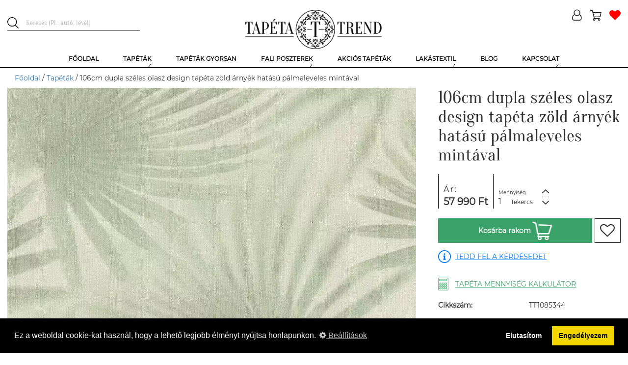

--- FILE ---
content_type: text/html; charset=UTF-8
request_url: https://tapetatrend.hu/106cm-dupla-szeles-olasz-design-tapeta-zold-arnyek-hatasu-palmaleveles-mintaval-p123113.html
body_size: 16629
content:
<!DOCTYPE html><html lang="hu-HU"><head><title>106cm dupla széles olasz design tapéta zöld árnyék hatású pálmaleveles mintával | Tapéta Trend Tapétabolt</title><script>(function (w, d, s, l, i) {
w[l] = w[l] || [];
w[l].push({
'gtm.start':
new Date().getTime(), event: 'gtm.js'
});
var f = d.getElementsByTagName(s)[0],
j = d.createElement(s), dl = l != 'dataLayer' ? '&l=' + l : '';
j.async = true;
j.src =
'https://www.googletagmanager.com/gtm.js?id=' + i + dl;
f.parentNode.insertBefore(j, f);
})(window, document, 'script', 'dataLayer', 'GTM-NMHL87');</script><meta charset="UTF-8"><meta http-equiv="X-UA-Compatible" content="IE=edge"><meta name="viewport" content="width=device-width, initial-scale=1"><meta name="facebook-domain-verification" content="7va9fo91l4cm2djrkwx6aqq4wmyef2" /><script>
!function(f,b,e,v,n,t,s)
{n=f.fbq=function(){n.callMethod?
n.callMethod.apply(n,arguments):n.queue.push(arguments)};
if(!f._fbq)f._fbq=n;n.push=n;n.loaded=!0;n.version='2.0';
n.queue=[];t=b.createElement(e);t.async=!0;
t.src=v;s=b.getElementsByTagName(e)[0];
s.parentNode.insertBefore(t,s)}(window,document,'script',
'https://connect.facebook.net/en_US/fbevents.js');
fbq('init', '507119317157223');
fbq('track', 'PageView');
</script><noscript><img height="1" width="1"
src="https://www.facebook.com/tr?id=507119317157223&ev=PageView
&noscript=1"/></noscript><link rel="icon" type="image/png" href="/uploads/favicon/1/favicon.png"><meta name="p:domain_verify" content="GTM-NMHL87"/><meta name="csrf-param" content="_csrf-frontend"><meta name="csrf-token" content="jHOq3XFqnbVCztILOA4YIcXAZpFi52nl4jFeVq4DBRXlROKVQAbXwTOdoFtpRVdxka1XvDuzHonUWzgQmWdDcQ=="><meta name="DC.coverage" content="Hungary"><meta name="DC.description" content="106cm dupla széles olasz design tapéta zöld árnyék hatású pálmaleveles mintával"><meta name="DC.format" content="text/html"><meta name="DC.identifier" content="https://tapetatrend.hu"><meta name="DC.publisher" content="Tapéta Trend"><meta name="DC.title" content="106cm dupla széles olasz design tapéta zöld árnyék hatású pálmaleveles mintával | Tapéta Trend Tapétabolt"><meta name="DC.type" content="text"><meta name="apple-mobile-web-app-capable" content="yes"><meta name="apple-mobile-web-app-status-bar-style" content="#FFFFFF"><meta name="application-name" content="Tapéta Trend"><meta name="author" content="Tapéta Trend Bt."><meta name="copyright" content="Tapéta Trend Bt."><meta name="description" content="106cm dupla széles olasz design tapéta zöld árnyék hatású pálmaleveles mintával"><meta name="geo.position" 0="latitude; longitude"><meta name="msapplication-TileColor" content="#FFFFFF"><meta name="msapplication-TileImage" content="/uploads/icons/1/ms-tileimage.jpg"><meta name="msapplication-square150x150logo" content="/uploads/icons/1/ms-logo.png"><meta name="msapplication-square310x310logo" content="/uploads/icons/1/ms-largelogo.png"><meta name="msapplication-square70x70logo" content="/uploads/icons/1/ms-tinylogo.png"><meta name="msapplication-wide310x150logo" content="/uploads/icons/1/ms-widelogo.png"><meta name="sitecode" content="hu-HU"><meta name="theme-color" content="#FFFFFF"><meta name="twitter:card" content="summary_large_image"><meta name="twitter:description" content="106cm dupla széles olasz design tapéta zöld árnyék hatású pálmaleveles mintával"><meta name="twitter:image" content="/product-image/106cm-dupla-szeles-olasz-design-tapeta-zold-arnyek-hatasu-palmaleveles-mintaval-123113-148591.webp"><meta name="twitter:image:alt" content="106cm dupla széles olasz design tapéta zöld árnyék hatású pálmaleveles mintával | Tapéta Trend Tapétabolt"><meta name="twitter:title" content="106cm dupla széles olasz design tapéta zöld árnyék hatású pálmaleveles mintával | Tapéta Trend Tapétabolt"><meta property="og:description" content="106cm dupla széles olasz design tapéta zöld árnyék hatású pálmaleveles mintával"><meta property="og:image" content="/product-image/106cm-dupla-szeles-olasz-design-tapeta-zold-arnyek-hatasu-palmaleveles-mintaval-123113-148591.webp"><meta property="og:image:alt" content="106cm dupla széles olasz design tapéta zöld árnyék hatású pálmaleveles mintával | Tapéta Trend Tapétabolt"><meta property="og:image:secure_url" content="/product-image/106cm-dupla-szeles-olasz-design-tapeta-zold-arnyek-hatasu-palmaleveles-mintaval-123113-148591.webp"><meta property="og:locale" content='{"content":"hu-HU"}'><meta property="og:site_name" content='{"content":"Tapéta, poszter, fotótapéta online rendelés | Tapéta Trend Webáruház"}'><meta property="og:title" content="106cm dupla széles olasz design tapéta zöld árnyék hatású pálmaleveles mintával | Tapéta Trend Tapétabolt"><meta property="og:type" content='{"content":"website"}'><meta property="og:url" content='{"content":"https:\/\/tapetatrend.hu"}'><link href="/uploads/icons/1/touch-icon-114x114.png" rel="apple-touch-icon" sizes="114x114"><link href="/uploads/icons/1/touch-icon-120x120.png" rel="apple-touch-icon" sizes="120x120"><link href="/uploads/icons/1/touch-icon-144x144.png" rel="apple-touch-icon" sizes="144x144"><link href="/uploads/icons/1/touch-icon-152x152.png" rel="apple-touch-icon" sizes="152x152"><link href="/uploads/icons/1/touch-icon-167x167.png" rel="apple-touch-icon" sizes="167x167"><link href="/uploads/icons/1/touch-icon-180x180.png" rel="apple-touch-icon" sizes="180x180"><link href="/uploads/icons/1/touch-icon-57x57.png" rel="apple-touch-icon" sizes="57x57"><link href="/uploads/icons/1/touch-icon-60x60.png" rel="apple-touch-icon" sizes="60x60"><link href="/uploads/icons/1/touch-icon-72x72.png" rel="apple-touch-icon" sizes="72x72"><link href="/uploads/icons/1/touch-icon-76x76.png" rel="apple-touch-icon" sizes="76x76"><link href="https://cdn.jsdelivr.net" rel="dns-prefetch"><link href="https://connect.facebook.net" rel="dns-prefetch"><link href="https://facebook.net" rel="dns-prefetch"><link href="https://fonts.gstatic.com" rel="dns-prefetch"><link href="https://netdna.bootstrapcdn.com" rel="dns-prefetch"><link href="https://tapetatrend.hu/106cm-dupla-szeles-olasz-design-tapeta-zold-arnyek-hatasu-palmaleveles-mintaval-p123113.html" rel="canonical"><link href="/assets/css-compress/1a4b48d61eff3a11e46edb7c4ddd25d6.css?v=1764141170" rel="stylesheet" defer><style>.recommendation-1 .icon{background-image:url(/uploads/product-recommendation/egyszinu-tapeta-ajanlas-1.png)}@media (min-width: 1200px){.no-webp .sau-image-38,.non-webp .sau-image-38{background-image:url("/uploads/said-about-us/e-reka-38.jpg?370")}.webp .sau-image-38{background-image:url("/uploads/said-about-us/e-reka-38.webp?370")}}@media (max-width: 1199px){.no-webp .sau-image-38,.non-webp .sau-image-38{background-image:url("/uploads/said-about-us/e-reka-38.jpg?750")}.webp .sau-image-38{background-image:url("/uploads/said-about-us/e-reka-38.webp?750")}}@media (max-width: 950px){.no-webp .sau-image-38,.non-webp .sau-image-38{background-image:url("/uploads/said-about-us/e-reka-38.jpg?440")}.webp .sau-image-38{background-image:url("/uploads/said-about-us/e-reka-38.webp?440")}}@media (max-width: 767px){.no-webp .sau-image-38,.non-webp .sau-image-38{background-image:url("/uploads/said-about-us/e-reka-38.jpg?750")}.webp .sau-image-38{background-image:url("/uploads/said-about-us/e-reka-38.webp?750")}}@media (min-width: 1200px){.no-webp .sau-image-21,.non-webp .sau-image-21{background-image:url("/uploads/said-about-us/t-tunde-21.jpg?370")}.webp .sau-image-21{background-image:url("/uploads/said-about-us/t-tunde-21.webp?370")}}@media (max-width: 1199px){.no-webp .sau-image-21,.non-webp .sau-image-21{background-image:url("/uploads/said-about-us/t-tunde-21.jpg?750")}.webp .sau-image-21{background-image:url("/uploads/said-about-us/t-tunde-21.webp?750")}}@media (max-width: 950px){.no-webp .sau-image-21,.non-webp .sau-image-21{background-image:url("/uploads/said-about-us/t-tunde-21.jpg?440")}.webp .sau-image-21{background-image:url("/uploads/said-about-us/t-tunde-21.webp?440")}}@media (max-width: 767px){.no-webp .sau-image-21,.non-webp .sau-image-21{background-image:url("/uploads/said-about-us/t-tunde-21.jpg?750")}.webp .sau-image-21{background-image:url("/uploads/said-about-us/t-tunde-21.webp?750")}}@media (min-width: 1200px){.no-webp .sau-image-41,.non-webp .sau-image-41{background-image:url("/uploads/said-about-us/z-anita-41.jpg?370")}.webp .sau-image-41{background-image:url("/uploads/said-about-us/z-anita-41.webp?370")}}@media (max-width: 1199px){.no-webp .sau-image-41,.non-webp .sau-image-41{background-image:url("/uploads/said-about-us/z-anita-41.jpg?750")}.webp .sau-image-41{background-image:url("/uploads/said-about-us/z-anita-41.webp?750")}}@media (max-width: 950px){.no-webp .sau-image-41,.non-webp .sau-image-41{background-image:url("/uploads/said-about-us/z-anita-41.jpg?440")}.webp .sau-image-41{background-image:url("/uploads/said-about-us/z-anita-41.webp?440")}}@media (max-width: 767px){.no-webp .sau-image-41,.non-webp .sau-image-41{background-image:url("/uploads/said-about-us/z-anita-41.jpg?750")}.webp .sau-image-41{background-image:url("/uploads/said-about-us/z-anita-41.webp?750")}}@media (min-width: 1200px){.no-webp .sau-image-27,.non-webp .sau-image-27{background-image:url("/uploads/said-about-us/l-ilona-27.jpg?370")}.webp .sau-image-27{background-image:url("/uploads/said-about-us/l-ilona-27.webp?370")}}@media (max-width: 1199px){.no-webp .sau-image-27,.non-webp .sau-image-27{background-image:url("/uploads/said-about-us/l-ilona-27.jpg?750")}.webp .sau-image-27{background-image:url("/uploads/said-about-us/l-ilona-27.webp?750")}}@media (max-width: 950px){.no-webp .sau-image-27,.non-webp .sau-image-27{background-image:url("/uploads/said-about-us/l-ilona-27.jpg?440")}.webp .sau-image-27{background-image:url("/uploads/said-about-us/l-ilona-27.webp?440")}}@media (max-width: 767px){.no-webp .sau-image-27,.non-webp .sau-image-27{background-image:url("/uploads/said-about-us/l-ilona-27.jpg?750")}.webp .sau-image-27{background-image:url("/uploads/said-about-us/l-ilona-27.webp?750")}}@media (min-width: 1200px){.no-webp .sau-image-34,.non-webp .sau-image-34{background-image:url("/uploads/said-about-us/k-laura-34.jpg?370")}.webp .sau-image-34{background-image:url("/uploads/said-about-us/k-laura-34.webp?370")}}@media (max-width: 1199px){.no-webp .sau-image-34,.non-webp .sau-image-34{background-image:url("/uploads/said-about-us/k-laura-34.jpg?750")}.webp .sau-image-34{background-image:url("/uploads/said-about-us/k-laura-34.webp?750")}}@media (max-width: 950px){.no-webp .sau-image-34,.non-webp .sau-image-34{background-image:url("/uploads/said-about-us/k-laura-34.jpg?440")}.webp .sau-image-34{background-image:url("/uploads/said-about-us/k-laura-34.webp?440")}}@media (max-width: 767px){.no-webp .sau-image-34,.non-webp .sau-image-34{background-image:url("/uploads/said-about-us/k-laura-34.jpg?750")}.webp .sau-image-34{background-image:url("/uploads/said-about-us/k-laura-34.webp?750")}}@media (min-width: 1200px){.no-webp .sau-image-44,.non-webp .sau-image-44{background-image:url("/uploads/said-about-us/l-p-katalin-44.jpg?370")}.webp .sau-image-44{background-image:url("/uploads/said-about-us/l-p-katalin-44.webp?370")}}@media (max-width: 1199px){.no-webp .sau-image-44,.non-webp .sau-image-44{background-image:url("/uploads/said-about-us/l-p-katalin-44.jpg?750")}.webp .sau-image-44{background-image:url("/uploads/said-about-us/l-p-katalin-44.webp?750")}}@media (max-width: 950px){.no-webp .sau-image-44,.non-webp .sau-image-44{background-image:url("/uploads/said-about-us/l-p-katalin-44.jpg?440")}.webp .sau-image-44{background-image:url("/uploads/said-about-us/l-p-katalin-44.webp?440")}}@media (max-width: 767px){.no-webp .sau-image-44,.non-webp .sau-image-44{background-image:url("/uploads/said-about-us/l-p-katalin-44.jpg?750")}.webp .sau-image-44{background-image:url("/uploads/said-about-us/l-p-katalin-44.webp?750")}}@media (min-width: 1200px){.no-webp .sau-image-15,.non-webp .sau-image-15{background-image:url("/uploads/said-about-us/t-mariann-15.jpg?370")}.webp .sau-image-15{background-image:url("/uploads/said-about-us/t-mariann-15.webp?370")}}@media (max-width: 1199px){.no-webp .sau-image-15,.non-webp .sau-image-15{background-image:url("/uploads/said-about-us/t-mariann-15.jpg?750")}.webp .sau-image-15{background-image:url("/uploads/said-about-us/t-mariann-15.webp?750")}}@media (max-width: 950px){.no-webp .sau-image-15,.non-webp .sau-image-15{background-image:url("/uploads/said-about-us/t-mariann-15.jpg?440")}.webp .sau-image-15{background-image:url("/uploads/said-about-us/t-mariann-15.webp?440")}}@media (max-width: 767px){.no-webp .sau-image-15,.non-webp .sau-image-15{background-image:url("/uploads/said-about-us/t-mariann-15.jpg?750")}.webp .sau-image-15{background-image:url("/uploads/said-about-us/t-mariann-15.webp?750")}}@media (min-width: 1200px){.no-webp .sau-image-16,.non-webp .sau-image-16{background-image:url("/uploads/said-about-us/l-nikolett-16.jpg?370")}.webp .sau-image-16{background-image:url("/uploads/said-about-us/l-nikolett-16.webp?370")}}@media (max-width: 1199px){.no-webp .sau-image-16,.non-webp .sau-image-16{background-image:url("/uploads/said-about-us/l-nikolett-16.jpg?750")}.webp .sau-image-16{background-image:url("/uploads/said-about-us/l-nikolett-16.webp?750")}}@media (max-width: 950px){.no-webp .sau-image-16,.non-webp .sau-image-16{background-image:url("/uploads/said-about-us/l-nikolett-16.jpg?440")}.webp .sau-image-16{background-image:url("/uploads/said-about-us/l-nikolett-16.webp?440")}}@media (max-width: 767px){.no-webp .sau-image-16,.non-webp .sau-image-16{background-image:url("/uploads/said-about-us/l-nikolett-16.jpg?750")}.webp .sau-image-16{background-image:url("/uploads/said-about-us/l-nikolett-16.webp?750")}}@media (min-width: 1200px){.no-webp .sau-image-17,.non-webp .sau-image-17{background-image:url("/uploads/said-about-us/cs-andi-17.jpg?370")}.webp .sau-image-17{background-image:url("/uploads/said-about-us/cs-andi-17.webp?370")}}@media (max-width: 1199px){.no-webp .sau-image-17,.non-webp .sau-image-17{background-image:url("/uploads/said-about-us/cs-andi-17.jpg?750")}.webp .sau-image-17{background-image:url("/uploads/said-about-us/cs-andi-17.webp?750")}}@media (max-width: 950px){.no-webp .sau-image-17,.non-webp .sau-image-17{background-image:url("/uploads/said-about-us/cs-andi-17.jpg?440")}.webp .sau-image-17{background-image:url("/uploads/said-about-us/cs-andi-17.webp?440")}}@media (max-width: 767px){.no-webp .sau-image-17,.non-webp .sau-image-17{background-image:url("/uploads/said-about-us/cs-andi-17.jpg?750")}.webp .sau-image-17{background-image:url("/uploads/said-about-us/cs-andi-17.webp?750")}}@media (min-width: 1200px){.no-webp .sau-image-36,.non-webp .sau-image-36{background-image:url("/uploads/said-about-us/h-sara-36.jpg?370")}.webp .sau-image-36{background-image:url("/uploads/said-about-us/h-sara-36.webp?370")}}@media (max-width: 1199px){.no-webp .sau-image-36,.non-webp .sau-image-36{background-image:url("/uploads/said-about-us/h-sara-36.jpg?750")}.webp .sau-image-36{background-image:url("/uploads/said-about-us/h-sara-36.webp?750")}}@media (max-width: 950px){.no-webp .sau-image-36,.non-webp .sau-image-36{background-image:url("/uploads/said-about-us/h-sara-36.jpg?440")}.webp .sau-image-36{background-image:url("/uploads/said-about-us/h-sara-36.webp?440")}}@media (max-width: 767px){.no-webp .sau-image-36,.non-webp .sau-image-36{background-image:url("/uploads/said-about-us/h-sara-36.jpg?750")}.webp .sau-image-36{background-image:url("/uploads/said-about-us/h-sara-36.webp?750")}}@media (min-width: 1200px){.no-webp .sau-image-31,.non-webp .sau-image-31{background-image:url("/uploads/said-about-us/s-andrea-31.jpg?370")}.webp .sau-image-31{background-image:url("/uploads/said-about-us/s-andrea-31.webp?370")}}@media (max-width: 1199px){.no-webp .sau-image-31,.non-webp .sau-image-31{background-image:url("/uploads/said-about-us/s-andrea-31.jpg?750")}.webp .sau-image-31{background-image:url("/uploads/said-about-us/s-andrea-31.webp?750")}}@media (max-width: 950px){.no-webp .sau-image-31,.non-webp .sau-image-31{background-image:url("/uploads/said-about-us/s-andrea-31.jpg?440")}.webp .sau-image-31{background-image:url("/uploads/said-about-us/s-andrea-31.webp?440")}}@media (max-width: 767px){.no-webp .sau-image-31,.non-webp .sau-image-31{background-image:url("/uploads/said-about-us/s-andrea-31.jpg?750")}.webp .sau-image-31{background-image:url("/uploads/said-about-us/s-andrea-31.webp?750")}}@media (min-width: 1200px){.no-webp .sau-image-30,.non-webp .sau-image-30{background-image:url("/uploads/said-about-us/h-anita-30.jpg?370")}.webp .sau-image-30{background-image:url("/uploads/said-about-us/h-anita-30.webp?370")}}@media (max-width: 1199px){.no-webp .sau-image-30,.non-webp .sau-image-30{background-image:url("/uploads/said-about-us/h-anita-30.jpg?750")}.webp .sau-image-30{background-image:url("/uploads/said-about-us/h-anita-30.webp?750")}}@media (max-width: 950px){.no-webp .sau-image-30,.non-webp .sau-image-30{background-image:url("/uploads/said-about-us/h-anita-30.jpg?440")}.webp .sau-image-30{background-image:url("/uploads/said-about-us/h-anita-30.webp?440")}}@media (max-width: 767px){.no-webp .sau-image-30,.non-webp .sau-image-30{background-image:url("/uploads/said-about-us/h-anita-30.jpg?750")}.webp .sau-image-30{background-image:url("/uploads/said-about-us/h-anita-30.webp?750")}}@media (min-width: 1200px){.no-webp .sau-image-35,.non-webp .sau-image-35{background-image:url("/uploads/said-about-us/z-kriszta-35.jpg?370")}.webp .sau-image-35{background-image:url("/uploads/said-about-us/z-kriszta-35.webp?370")}}@media (max-width: 1199px){.no-webp .sau-image-35,.non-webp .sau-image-35{background-image:url("/uploads/said-about-us/z-kriszta-35.jpg?750")}.webp .sau-image-35{background-image:url("/uploads/said-about-us/z-kriszta-35.webp?750")}}@media (max-width: 950px){.no-webp .sau-image-35,.non-webp .sau-image-35{background-image:url("/uploads/said-about-us/z-kriszta-35.jpg?440")}.webp .sau-image-35{background-image:url("/uploads/said-about-us/z-kriszta-35.webp?440")}}@media (max-width: 767px){.no-webp .sau-image-35,.non-webp .sau-image-35{background-image:url("/uploads/said-about-us/z-kriszta-35.jpg?750")}.webp .sau-image-35{background-image:url("/uploads/said-about-us/z-kriszta-35.webp?750")}}@media (min-width: 1200px){.no-webp .sau-image-2,.non-webp .sau-image-2{background-image:url("/uploads/said-about-us/u-leila-2.jpg?370")}.webp .sau-image-2{background-image:url("/uploads/said-about-us/u-leila-2.webp?370")}}@media (max-width: 1199px){.no-webp .sau-image-2,.non-webp .sau-image-2{background-image:url("/uploads/said-about-us/u-leila-2.jpg?750")}.webp .sau-image-2{background-image:url("/uploads/said-about-us/u-leila-2.webp?750")}}@media (max-width: 950px){.no-webp .sau-image-2,.non-webp .sau-image-2{background-image:url("/uploads/said-about-us/u-leila-2.jpg?440")}.webp .sau-image-2{background-image:url("/uploads/said-about-us/u-leila-2.webp?440")}}@media (max-width: 767px){.no-webp .sau-image-2,.non-webp .sau-image-2{background-image:url("/uploads/said-about-us/u-leila-2.jpg?750")}.webp .sau-image-2{background-image:url("/uploads/said-about-us/u-leila-2.webp?750")}}@media (min-width: 1200px){.no-webp .sau-image-29,.non-webp .sau-image-29{background-image:url("/uploads/said-about-us/r-viktoria-29.jpg?370")}.webp .sau-image-29{background-image:url("/uploads/said-about-us/r-viktoria-29.webp?370")}}@media (max-width: 1199px){.no-webp .sau-image-29,.non-webp .sau-image-29{background-image:url("/uploads/said-about-us/r-viktoria-29.jpg?750")}.webp .sau-image-29{background-image:url("/uploads/said-about-us/r-viktoria-29.webp?750")}}@media (max-width: 950px){.no-webp .sau-image-29,.non-webp .sau-image-29{background-image:url("/uploads/said-about-us/r-viktoria-29.jpg?440")}.webp .sau-image-29{background-image:url("/uploads/said-about-us/r-viktoria-29.webp?440")}}@media (max-width: 767px){.no-webp .sau-image-29,.non-webp .sau-image-29{background-image:url("/uploads/said-about-us/r-viktoria-29.jpg?750")}.webp .sau-image-29{background-image:url("/uploads/said-about-us/r-viktoria-29.webp?750")}}@media (min-width: 1200px){.no-webp .sau-image-28,.non-webp .sau-image-28{background-image:url("/uploads/said-about-us/n-brigitta-28.jpg?370")}.webp .sau-image-28{background-image:url("/uploads/said-about-us/n-brigitta-28.webp?370")}}@media (max-width: 1199px){.no-webp .sau-image-28,.non-webp .sau-image-28{background-image:url("/uploads/said-about-us/n-brigitta-28.jpg?750")}.webp .sau-image-28{background-image:url("/uploads/said-about-us/n-brigitta-28.webp?750")}}@media (max-width: 950px){.no-webp .sau-image-28,.non-webp .sau-image-28{background-image:url("/uploads/said-about-us/n-brigitta-28.jpg?440")}.webp .sau-image-28{background-image:url("/uploads/said-about-us/n-brigitta-28.webp?440")}}@media (max-width: 767px){.no-webp .sau-image-28,.non-webp .sau-image-28{background-image:url("/uploads/said-about-us/n-brigitta-28.jpg?750")}.webp .sau-image-28{background-image:url("/uploads/said-about-us/n-brigitta-28.webp?750")}}.webp .logo{background-image:url("/uploads/logo/tapeta-trend-1.webp")}.non-webp .logo,.no-webp .logo{background-image:url("/uploads/logo/tapeta-trend-1.png")}.no-webp .menu-item-2,.non-webp .menu-item-2{background-image:url("/uploads/menu/tapetak-2.jpg")}.webp .menu-item-2{background-image:url("/uploads/menu/tapetak-2.jpg")}.no-webp .menu-item-3,.non-webp .menu-item-3{background-image:url("/uploads/menu/gyerek-tapetak-3.jpg")}.webp .menu-item-3{background-image:url("/uploads/menu/gyerek-tapetak-3.jpg")}.no-webp .menu-item-4,.non-webp .menu-item-4{background-image:url("/uploads/menu/luxus-tapetak-4.jpg")}.webp .menu-item-4{background-image:url("/uploads/menu/luxus-tapetak-4.jpg")}.no-webp .menu-item-5,.non-webp .menu-item-5{background-image:url("/uploads/menu/szallodai-tapetak-5.jpg")}.webp .menu-item-5{background-image:url("/uploads/menu/szallodai-tapetak-5.jpg")}.no-webp .menu-item-10,.non-webp .menu-item-10{background-image:url("/uploads/menu/bordurok-10.jpg")}.webp .menu-item-10{background-image:url("/uploads/menu/bordurok-10.jpg")}.no-webp .menu-item-6,.non-webp .menu-item-6{background-image:url("/uploads/menu/ragasztok.png")}.webp .menu-item-6{background-image:url("/uploads/menu/ragasztok.png")}.no-webp .menu-item-8,.non-webp .menu-item-8{background-image:url("/uploads/menu/fali-poszterek.png")}.webp .menu-item-8{background-image:url("/uploads/menu/fali-poszterek.png")}.no-webp .menu-item-9,.non-webp .menu-item-9{background-image:url("/uploads/menu/gyerek-poszterek.png")}.webp .menu-item-9{background-image:url("/uploads/menu/gyerek-poszterek.png")}.no-webp .menu-item-34,.non-webp .menu-item-34{background-image:url("/uploads/menu/egyedi-fali-poszter-keszites-34.jpg")}.webp .menu-item-34{background-image:url("/uploads/menu/egyedi-fali-poszter-keszites-34.jpg")}.no-webp .menu-item-259,.non-webp .menu-item-259{background-image:url("/uploads/menu/sotetito-fuggonyok-259.jpg")}.webp .menu-item-259{background-image:url("/uploads/menu/sotetito-fuggonyok-259.jpg")}.no-webp .menu-item-260,.non-webp .menu-item-260{background-image:url("/uploads/menu/fenyatereszto-fuggonyok-260.jpg")}.webp .menu-item-260{background-image:url("/uploads/menu/fenyatereszto-fuggonyok-260.jpg")}.desktop-menu > ul > li .submenu ul .submenu-item.menu-item-260 .submenu-title span{line-height:25px}</style><script>(function(i,s,o,g,r,a,m){i['GoogleAnalyticsObject']=r;i[r]=i[r]||function(){(i[r].q=i[r].q||[]).push(arguments)},i[r].l=1*new Date();a=s.createElement(o),m=s.getElementsByTagName(o)[0];a.async=1;a.src=g;m.parentNode.insertBefore(a,m)})(window,document,'script','https://www.google-analytics.com/analytics.js','ga');ga('create','G-PJMQTT7R6Z','auto');ga('send','pageview');
var store={"id":1,"name":"Tapéta Trend","description":"","free_delivery_limit_gross":50000,"contact_email":"info@tapetatrend.hu","contact_phone":"+36 20 319 7799","contact_postal_code":"1173","contact_city":"Budapest","contact_street_name":"Pesti","contact_street_type":"út","contact_house_number":"318.","contact_street_extra":"","logo":"tapeta-trend-1.png","logo_webp":"tapeta-trend-1.webp","shopping_type":"NORMAL","enable_register":1,"enable_login":1,"facebook_login_client_id":"1036534373213641","google_login_client_id":"250573733599-ak4iti9f1uq5dbbju9k80uu8ao6ov1nm.apps.googleusercontent.com","show_category_tree_in_search":0,"product_page_highlights":1,"satisfaction_stamp_visible":1,"product_ask_question":"ALWAYS","search_placeholder":"Keresés (Pl.: autó, levél)","is_popup_cart":1,"enable_newsletter_subscribe":1,"checkout_method":"MULTI_STEP","is_sitemap_enabled":1};
var openingHourOverrides=[];
var openingHour=["Zárva","10:00-18:00","10:00-18:00","10:00-18:00","10:00-18:00","10:00-18:00","09:00-13:00"];</script> <script type="application/ld+json">
{"@context":"https:\/\/schema.org\/","@type":"Product","additionalProperty":[{"@context":"https:\/\/schema.org\/","@type":"PropertyValue","name":"Sz\u00e9less\u00e9g","value":"106","unitCode":null},{"@context":"https:\/\/schema.org\/","@type":"PropertyValue","name":"Hossz\u00fas\u00e1g","value":"1000","unitCode":null},{"@context":"https:\/\/schema.org\/","@type":"PropertyValue","name":"Mintailleszt\u00e9s","value":"53","unitCode":null},{"@context":"https:\/\/schema.org\/","@type":"PropertyValue","name":"Tap\u00e9ta mint\u00e1zat","value":"Lev\u00e9l","unitCode":null},{"@context":"https:\/\/schema.org\/","@type":"PropertyValue","name":"Tap\u00e9ta mint\u00e1zat","value":"Tr\u00f3pusi","unitCode":null},{"@context":"https:\/\/schema.org\/","@type":"PropertyValue","name":"Anyag","value":"Vinyl","unitCode":null},{"@context":"https:\/\/schema.org\/","@type":"PropertyValue","name":"Anyag","value":"Vlies","unitCode":null},{"@context":"https:\/\/schema.org\/","@type":"PropertyValue","name":"Sz\u00edn","value":"Z\u00f6ld","unitCode":null},{"@context":"https:\/\/schema.org\/","@type":"PropertyValue","name":"St\u00edlus","value":"Modern","unitCode":null},{"@context":"https:\/\/schema.org\/","@type":"PropertyValue","name":"Helyis\u00e9g","value":"El\u0151szoba","unitCode":null},{"@context":"https:\/\/schema.org\/","@type":"PropertyValue","name":"Helyis\u00e9g","value":"Egy\u00e9b","unitCode":null},{"@context":"https:\/\/schema.org\/","@type":"PropertyValue","name":"Helyis\u00e9g","value":"Nappali","unitCode":null},{"@context":"https:\/\/schema.org\/","@type":"PropertyValue","name":"Helyis\u00e9g","value":"H\u00e1l\u00f3szoba","unitCode":null},{"@context":"https:\/\/schema.org\/","@type":"PropertyValue","name":"Helyis\u00e9g","value":"Konyha","unitCode":null},{"@context":"https:\/\/schema.org\/","@type":"PropertyValue","name":"Helyis\u00e9g","value":"\u00c9tkez\u0151","unitCode":null},{"@context":"https:\/\/schema.org\/","@type":"PropertyValue","name":"Helyis\u00e9g","value":"F\u00fcrd\u0151szoba","unitCode":null},{"@context":"https:\/\/schema.org\/","@type":"PropertyValue","name":"T\u00edpus","value":"Norm\u00e1l","unitCode":null},{"@context":"https:\/\/schema.org\/","@type":"PropertyValue","name":"T\u00edpus","value":"Luxus","unitCode":null}],"brand":{"@type":"Brand","name":"Zen"},"category":"Tap\u00e9t\u00e1k","width":"106 cm","height":"1000 cm","description":"106cm dupla sz\u00e9les olasz design tap\u00e9ta z\u00f6ld \u00e1rny\u00e9k hat\u00e1s\u00fa p\u00e1lmaleveles mint\u00e1val","image":["\/product-image\/106cm-dupla-szeles-olasz-design-tapeta-zold-arnyek-hatasu-palmaleveles-mintaval-123113-148591.webp","\/product-image\/106cm-dupla-szeles-olasz-design-tapeta-zold-arnyek-hatasu-palmaleveles-mintaval-123113-148592.webp","\/product-image\/106cm-dupla-szeles-olasz-design-tapeta-zold-arnyek-hatasu-palmaleveles-mintaval-123113-148599.webp","\/product-image\/106cm-dupla-szeles-olasz-design-tapeta-zold-arnyek-hatasu-palmaleveles-mintaval-123113-148590.webp"],"itemCondition":{"@type":"OfferItemCondition","supersededBy":"https:\/\/schema.org\/NewCondition"},"manufacturer":{"@context":"https:\/\/schema.org\/","@type":"Organization","name":"Emiliana Parati","review":null},"mpn":"72910","name":"106cm dupla sz\u00e9les olasz design tap\u00e9ta z\u00f6ld \u00e1rny\u00e9k hat\u00e1s\u00fa p\u00e1lmaleveles mint\u00e1val","offers":{"@type":"Offer","category":"Tap\u00e9t\u00e1k","url":"https:\/\/tapetatrend.hu\/106cm-dupla-szeles-olasz-design-tapeta-zold-arnyek-hatasu-palmaleveles-mintaval-p123113.html","availability":"https:\/\/schema.org\/OnlineOnly","itemCondition":"https:\/\/schema.org\/NewCondition","priceCurrency":"HUF","priceValidUntil":"2026-01-20","price":57990},"productID":"72910","review":null,"sku":"TT1085344"} </script><script type="application/ld+json">
{"@context":"https:\/\/schema.org\/","@type":"FAQPage","mainEntity":[{"@type":"Question","name":"Milyen tap\u00e9t\u00e1k a vlies tap\u00e9t\u00e1k?","acceptedAnswer":{"@type":"Answer","text":"N\u00f6v\u00e9nyi rost alap\u00fa vagy gyapj\u00farostos tap\u00e9ta. Legfontosabb el\u0151nyei: rugalmas, p\u00e1ra\u00e1tereszt\u0151, illetve k\u00f6nnyen felhelyezhet\u0151. M\u00e9rettart\u00f3 k\u00e9pess\u00e9g\u00e9nek k\u00f6sz\u00f6nhet\u0151en falburkol\u00e1s k\u00f6zben leszedhet\u0151 \u00e9s visszahelyezhet\u0151. Ha esetleg \u00e9vek m\u00falva, pedig megunn\u00e1nk a tap\u00e9t\u00e1t, akkor sz\u00e1razon, marad\u00e9k n\u00e9lk\u00fcl elt\u00e1vol\u00edthat\u00f3, egyszer\u0171en leh\u00fazhat\u00f3 a falr\u00f3l."}},{"@type":"Question","name":"Mi\u00e9rt j\u00f3 a vinyl tap\u00e9ta?","acceptedAnswer":{"@type":"Answer","text":"A vinyl tap\u00e9t\u00e1k fel\u00fclet\u00e9nek alapanyaga m\u0171anyag. El\u0151nyei: moshat\u00f3, tiszt\u00edthat\u00f3, ez\u00e9rt k\u00fcl\u00f6n\u00f6sen alkalmas konyh\u00e1k, f\u00fcrd\u0151szob\u00e1k \u00e9s el\u0151szob\u00e1k tap\u00e9t\u00e1z\u00e1s\u00e1ra, ahol a tap\u00e9t\u00e1k a legnagyobb ig\u00e9nybev\u00e9telnek vannak kit\u00e9ve.\r\n"}},{"@type":"Question","name":"Van lehet\u0151s\u00e9gem egyedi fali poszter k\u00e9sz\u00edt\u00e9s\u00e9re?","acceptedAnswer":{"@type":"Answer","text":"Igen van r\u00e1 lehet\u0151s\u00e9ged. A legfontosabb, hogy a k\u00e9p min\u0151s\u00e9ge legal\u00e1bb 300dpi \u00e9s 10mpx k\u00f6r\u00fcl legyen. A gy\u00e1rt\u00e1shoz sz\u00fcks\u00e9ges id\u0151 2 h\u00e9t szokott lenni. Ha egyedei fali posztert szeretn\u00e9l k\u00e9rlek vedd fel vel\u00fcnk a kapcsolatot."}}]} </script><script type="application/ld+json">
{"@context":"https:\/\/schema.org\/","@type":"BreadcrumbList","itemListElement":[{"@type":"ListItem","position":1,"name":"F\u0151oldal","item":"https:\/\/tapetatrend.hu\/"},{"@type":"ListItem","position":2,"name":"Tap\u00e9t\u00e1k","item":"https:\/\/tapetatrend.hu\/tapetak-c18.html"}]} </script></head><body class="template-tapeta "><noscript><iframe class="google-iframe"
src="https://www.googletagmanager.com/ns.html?id=GTM-NMHL87"
height="0" width="0"></iframe></noscript><div class="col-xs-12"><div class="header-bar"><div class="mini-action-holder"><div class="user-menu mini-holder hidden-xs hidden-sm"><button class="dropdown-toggle" type="button" id="dropdownMenu1" data-toggle="dropdown"
aria-haspopup="true" aria-expanded="true"><i class="profile-icon fa fa-user-o"></i> </button><ul class="dropdown-menu" aria-labelledby="dropdownMenu1"><li><a href="/bejelentkezes.html" rel="nofollow">Bejelentkezés</a></li><li><a href="/regisztracio.html" rel="nofollow">Regisztráció</a></li></ul></div><div class="user-menu mini-holder hidden visible-xs visible-sm"><a href="/profilom.html" rel="nofollow"><i class="profile-icon fa fa-user-o"></i> </a></div><div class="mini-holder cart-holder cart-open-button "
data-role="modal-remote"
data-url="/kosar.html"><div class="mini-cart"><div class="cart-subtotal"><span>0 Ft</span></div><div class="cart-itemcount"><span>0 db</span></div></div></div><div class="mini-holder wishlist-holder"><a href="/kivansaglista.html" rel="nofollow"><button type="button" class="wishlist-button active" title="Kívánságlistám" data-product-ids='[25012,10614,10776,10547,10466]'><i class="fa fa-heart"></i></button></a> </div></div><div class="mobile-menu-button hidden-md hidden-lg"><i class="fa fa-bars"></i></div><div class="search-icon"><div class="search-magnifier"></div><div class="search-holder"><div class="search-box"><form id="w6" action="/kereses.html" method="GET"> <input class="upper-search-text form-control" name="text"
placeholder="Keresés (Pl.: autó, levél)"
onfocus="this.placeholder = '';"
onblur="this.placeholder = 'Keresés (Pl.: autó, levél)';"
value=""><input class="upper-submit" type="submit"></form> </div></div></div><a class="logo" href="/"></a></div></div><div id="navbar" class="col-xs-12 navbar-nav"><div class="mobile-menu-button hidden-md hidden-lg"><i class="fa fa-bars"></i></div><div class="mobile-menu hidden"><div class=" has-submenu submenu-item menu-item menu-item-1"><a class="submenu-title" href="/tapetak-c18.html" title="Tapéták"><span>Tapéták<i class="icon-arrow fa fa-chevron-up"></i></span></a> <div class="submenu level-1"><ul><div class=" submenu-item menu-item menu-item-2"><a class="submenu-title" href="/tapetak-c18.html?tipus[48]=normal" title="Tapéták"><span>Tapéták</span></a></div> <div class=" submenu-item menu-item menu-item-3"><a class="submenu-title" href="/gyerek-tapetak-ec17.html" title="Gyerek tapéták"><span>Gyerek tapéták</span></a></div> <div class=" submenu-item menu-item menu-item-4"><a class="submenu-title" href="/luxus-tapetak-ec29.html" title="Luxus tapéták"><span>Luxus tapéták</span></a></div> <div class=" submenu-item menu-item menu-item-5"><a class="submenu-title" href="/szalloda-hotel-tapetak-ec46.html" title="Szállodai tapéták"><span>Szállodai tapéták</span></a></div> <div class=" submenu-item menu-item menu-item-10"><a class="submenu-title" href="/bordurok-c20.html" title="Bordűrök"><span>Bordűrök</span></a></div> <div class=" submenu-item menu-item menu-item-6"><a class="submenu-title" href="/ragasztok-c23.html" title="Ragasztók"><span>Ragasztók</span></a></div> </ul></div></div> <div class=" submenu-item menu-item menu-item-257"><a class="submenu-title" href="/tapetak-gyorsan-ec1424.html" title="Tapéták gyorsan"><span>Tapéták gyorsan</span></a></div> <div class=" has-submenu submenu-item menu-item menu-item-7"><a class="submenu-title" href="/fali-poszterek-c19.html" title="Fali poszterek"><span>Fali poszterek<i class="icon-arrow fa fa-chevron-up"></i></span></a> <div class="submenu level-1"><ul><div class=" submenu-item menu-item menu-item-8"><a class="submenu-title" href="/fali-poszterek-c19.html?tipus[48]=normal" title="Fali poszterek"><span>Fali poszterek</span></a></div> <div class=" submenu-item menu-item menu-item-9"><a class="submenu-title" href="/fali-poszterek-gyerekszobaba-ec19.html" title="Gyerek poszterek"><span>Gyerek poszterek</span></a></div> <div class="multi-line submenu-item menu-item menu-item-34"><a class="submenu-title" href="/egyedi-fali-poszter-keszites.html" title="Egyedi fotótapéta készítés"><span>Egyedi fotótapéta készítés</span></a></div> </ul></div></div> <div class=" submenu-item menu-item menu-item-14"><a class="submenu-title" href="/akcios-termekek.html" title="Akciós tapéták"><span>Akciós tapéták</span></a></div> <div class=" has-submenu submenu-item menu-item menu-item-258"><a class="submenu-title" title="Lakástextil"><span>Lakástextil<i class="icon-arrow fa fa-chevron-up"></i></span></a> <div class="submenu level-1"><ul><div class=" submenu-item menu-item menu-item-259"><a class="submenu-title" href="/sotetito-fuggonyok-ec1426.html" title="Sötétítő függönyök"><span>Sötétítő függönyök</span></a></div> <div class=" submenu-item menu-item menu-item-260"><a class="submenu-title" href="/fenyatereszto-fuggonyok-ec1427.html" title="Fényáteresztő függönyök"><span>Fényáteresztő függönyök</span></a></div> </ul></div></div> <div class=" submenu-item menu-item menu-item-15"><a class="submenu-title" href="/blog.html" title="Blog"><span>Blog</span></a></div> <div class=" submenu-item menu-item menu-item-36"><a class="submenu-title" href="/bejelentkezes.html" title="Bejelentkezés" rel="nofollow"><span>Bejelentkezés</span></a></div> <div class=" has-submenu normal-submenu submenu-item menu-item menu-item-16"><a class="submenu-title" href="/kapcsolat.html" title="Kapcsolat"><span>Kapcsolat<i class="icon-arrow fa fa-chevron-up"></i></span></a> <div class="submenu level-1"><ul><div class=" submenu-item menu-item menu-item-17"><a class="submenu-title" href="/kapcsolat.html" title="Kapcsolat felvétel"><span>Kapcsolat felvétel</span></a></div> <div class=" submenu-item menu-item menu-item-18"><a class="submenu-title" href="/lakberendezoknek.html" title="Lakberendezőknek"><span>Lakberendezőknek</span></a></div> <div class=" submenu-item menu-item menu-item-19"><a class="submenu-title" href="/rolunk.html" title="Cégünkről"><span>Cégünkről</span></a></div> <div class=" submenu-item menu-item menu-item-20"><a class="submenu-title" href="/szallitas-fizetes.html" title="Szállítás / Fizetés"><span>Szállítás / Fizetés</span></a></div> </ul></div></div> <div class=" submenu-item menu-item menu-item-37"><a class="submenu-title" href="/regisztracio.html" title="Regisztráció" rel="nofollow"><span>Regisztráció</span></a></div> </div><div class="mini-action-holder"><div class="user-menu mini-holder hidden-xs"><button class="dropdown-toggle" type="button" id="dropdownMenu1" data-toggle="dropdown"
aria-haspopup="true" aria-expanded="true"><i class="profile-icon fa fa-user-o"></i> </button><ul class="dropdown-menu" aria-labelledby="dropdownMenu1"><li><a href="/bejelentkezes.html" rel="nofollow">Bejelentkezés</a></li><li><a href="/regisztracio.html" rel="nofollow">Regisztráció</a></li></ul></div><div class="user-menu mini-holder hidden visible-xs"><a href="/profilom.html" rel="nofollow"><i class="profile-icon fa fa-user-o"></i> </a></div><div class="mini-holder cart-holder cart-open-button" data-role="modal-remote"
data-url="/kosar.html"><div class="mini-cart"><div class="cart-subtotal"><span>0 Ft</span></div><div class="cart-itemcount"><span>0 db</span></div></div></div><div class="mini-holder wishlist-holder"><a href="/kivansaglista.html" rel="nofollow"><button type="button" class="wishlist-button active" title="Kívánságlistám" data-product-ids='[25012,10614,10776,10547,10466]'><i class="fa fa-heart"></i></button></a> </div></div><div class="search-icon"><div class="search-magnifier"></div><div class="search-holder"><div class="search-box"><form id="w7" action="/kereses.html" method="GET"> <input class="upper-search-text form-control" name="text"
placeholder="Keresés (Pl.: autó, levél)"
onfocus="this.placeholder = '';"
onblur="this.placeholder = 'Keresés (Pl.: autó, levél)';"
value=""><input class="upper-submit" type="submit"></form> </div></div></div><div class="container hidden-xs hidden-sm"><div class="desktop-menu"><ul> <li class=" submenu-item menu-item menu-item-22"><a class="submenu-title" href="/" title="Főoldal"><span>Főoldal</span></a></li> <li class=" has-submenu submenu-item menu-item menu-item-1"><a class="submenu-title" href="/tapetak-c18.html" title="Tapéták"><span>Tapéták</span></a> <div class="submenu level-1"><ul><li class=" submenu-item menu-item menu-item-2"><a class="submenu-title" href="/tapetak-c18.html?tipus[48]=normal" title="Tapéták"><span>Tapéták</span></a></li> <li class=" submenu-item menu-item menu-item-3"><a class="submenu-title" href="/gyerek-tapetak-ec17.html" title="Gyerek tapéták"><span>Gyerek tapéták</span></a></li> <li class=" submenu-item menu-item menu-item-4"><a class="submenu-title" href="/luxus-tapetak-ec29.html" title="Luxus tapéták"><span>Luxus tapéták</span></a></li> <li class=" submenu-item menu-item menu-item-5"><a class="submenu-title" href="/szalloda-hotel-tapetak-ec46.html" title="Szállodai tapéták"><span>Szállodai tapéták</span></a></li> <li class=" submenu-item menu-item menu-item-10"><a class="submenu-title" href="/bordurok-c20.html" title="Bordűrök"><span>Bordűrök</span></a></li> <li class=" submenu-item menu-item menu-item-6"><a class="submenu-title" href="/ragasztok-c23.html" title="Ragasztók"><span>Ragasztók</span></a></li> </ul></div></li> <li class=" submenu-item menu-item menu-item-257"><a class="submenu-title" href="/tapetak-gyorsan-ec1424.html" title="Tapéták gyorsan"><span>Tapéták gyorsan</span></a></li> <li class=" has-submenu submenu-item menu-item menu-item-7"><a class="submenu-title" href="/fali-poszterek-c19.html" title="Fali poszterek"><span>Fali poszterek</span></a> <div class="submenu level-1"><ul><li class=" submenu-item menu-item menu-item-8"><a class="submenu-title" href="/fali-poszterek-c19.html?tipus[48]=normal" title="Fali poszterek"><span>Fali poszterek</span></a></li> <li class=" submenu-item menu-item menu-item-9"><a class="submenu-title" href="/fali-poszterek-gyerekszobaba-ec19.html" title="Gyerek poszterek"><span>Gyerek poszterek</span></a></li> <li class="multi-line submenu-item menu-item menu-item-34"><a class="submenu-title" href="/egyedi-fali-poszter-keszites.html" title="Egyedi fotótapéta készítés"><span>Egyedi fotótapéta készítés</span></a></li> </ul></div></li> <li class=" submenu-item menu-item menu-item-14"><a class="submenu-title" href="/akcios-termekek.html" title="Akciós tapéták"><span>Akciós tapéták</span></a></li> <li class=" has-submenu submenu-item menu-item menu-item-258"><a class="submenu-title" title="Lakástextil"><span>Lakástextil</span></a> <div class="submenu level-1"><ul><li class=" submenu-item menu-item menu-item-259"><a class="submenu-title" href="/sotetito-fuggonyok-ec1426.html" title="Sötétítő függönyök"><span>Sötétítő függönyök</span></a></li> <li class=" submenu-item menu-item menu-item-260"><a class="submenu-title" href="/fenyatereszto-fuggonyok-ec1427.html" title="Fényáteresztő függönyök"><span>Fényáteresztő függönyök</span></a></li> </ul></div></li> <li class=" submenu-item menu-item menu-item-15"><a class="submenu-title" href="/blog.html" title="Blog"><span>Blog</span></a></li> <li class=" has-submenu normal-submenu submenu-item menu-item menu-item-16"><a class="submenu-title" href="/kapcsolat.html" title="Kapcsolat"><span>Kapcsolat</span></a> <div class="submenu level-1"><ul><li class=" submenu-item menu-item menu-item-17"><a class="submenu-title" href="/kapcsolat.html" title="Kapcsolat felvétel"><span>Kapcsolat felvétel</span></a></li> <li class=" submenu-item menu-item menu-item-18"><a class="submenu-title" href="/lakberendezoknek.html" title="Lakberendezőknek"><span>Lakberendezőknek</span></a></li> <li class=" submenu-item menu-item menu-item-19"><a class="submenu-title" href="/rolunk.html" title="Cégünkről"><span>Cégünkről</span></a></li> <li class=" submenu-item menu-item menu-item-20"><a class="submenu-title" href="/szallitas-fizetes.html" title="Szállítás / Fizetés"><span>Szállítás / Fizetés</span></a></li> </ul></div></li> </ul> </div> </div><a class="logo" href="/"></a></div><div id="content"><div id="product-view-container" class="main-site col-xs-12 product"><div class="product-highlight"><div class="col-xs-12 col-md-8 breadcrumbs"><a href="/">Főoldal</a> / <a href="/tapetak-c18.html">Tapéták</a> / 106cm dupla széles olasz design tapéta zöld árnyék hatású pálmaleveles mintával </div><div class="col-xs-12 col-md-4 in-person"></div></div><div class="product-upper"><div class="col-md-8 col-xs-12"><div class="main-product-image"><div class="img-container"><picture id="product-main-image"><source type="image/webp"
srcset="/product-image/106cm-dupla-szeles-olasz-design-tapeta-zold-arnyek-hatasu-palmaleveles-mintaval-123113-148591-thumb420.webp"
media="(max-width: 480px)"><source type="image/webp"
srcset="/product-image/106cm-dupla-szeles-olasz-design-tapeta-zold-arnyek-hatasu-palmaleveles-mintaval-123113-148591-thumb910.webp"
media="(max-width: 970px)"><source type="image/webp"
srcset="/product-image/106cm-dupla-szeles-olasz-design-tapeta-zold-arnyek-hatasu-palmaleveles-mintaval-123113-148591-thumb755.webp"
media="(min-width: 971px)"><source type="image/jpeg"
srcset="/product-image/106cm-dupla-szeles-olasz-design-tapeta-zold-arnyek-hatasu-palmaleveles-mintaval-123113-148591-thumb420.jpg"
media="(max-width: 480px)"><source type="image/jpeg"
srcset="/product-image/106cm-dupla-szeles-olasz-design-tapeta-zold-arnyek-hatasu-palmaleveles-mintaval-123113-148591-thumb910.jpg"
media="(max-width: 970px)"><source type="image/jpeg"
srcset="/product-image/106cm-dupla-szeles-olasz-design-tapeta-zold-arnyek-hatasu-palmaleveles-mintaval-123113-148591-thumb755.jpg"
media="(min-width: 971px)"><img src="/product-image/106cm-dupla-szeles-olasz-design-tapeta-zold-arnyek-hatasu-palmaleveles-mintaval-123113-148591-thumb755.jpg"
data-large-src="/product-image/106cm-dupla-szeles-olasz-design-tapeta-zold-arnyek-hatasu-palmaleveles-mintaval-123113-148591.jpg"
alt="106cm dupla széles olasz design tapéta zöld árnyék hatású pálmaleveles mintával" style="cursor: inherit;"></picture><div class="product-image-zoomer-box hidden"></div></div><div class="product-image-zoomer hidden"></div><div class="video-player"><div class="play-button"></div><video class="video"
src=""
muted><p>
A böngésződ nem támogatja a videó lejátszást.
Ezen a <a class="video-alternative-link" href="">linken megtekintheted</a> a videót.
</p></video><div class="controls"><div class="progress"><canvas class="buffer-canvas"></canvas><div class="progress__filled"></div></div><button class="controls__button toggleButton" title="Toggle Play">
►
</button></div></div></div><div class="product-image-thumbs"><div class="thumb-holder active" data-index="0"><picture class="product-image-thumb" data-index=""><source type="image/webp"
srcset="/product-image/106cm-dupla-szeles-olasz-design-tapeta-zold-arnyek-hatasu-palmaleveles-mintaval-123113-148591-thumb.webp"><source type="image/jpeg"
srcset="/product-image/106cm-dupla-szeles-olasz-design-tapeta-zold-arnyek-hatasu-palmaleveles-mintaval-123113-148591-thumb.jpg"><img src="/product-image/106cm-dupla-szeles-olasz-design-tapeta-zold-arnyek-hatasu-palmaleveles-mintaval-123113-148591-thumb.jpg"
alt="106cm dupla széles olasz design tapéta zöld árnyék hatású pálmaleveles mintával"></picture></div><div class="thumb-holder " data-index="1"><picture class="product-image-thumb" data-index=""><source type="image/webp"
srcset="/product-image/106cm-dupla-szeles-olasz-design-tapeta-zold-arnyek-hatasu-palmaleveles-mintaval-123113-148592-thumb.webp"><source type="image/jpeg"
srcset="/product-image/106cm-dupla-szeles-olasz-design-tapeta-zold-arnyek-hatasu-palmaleveles-mintaval-123113-148592-thumb.jpg"><img src="/product-image/106cm-dupla-szeles-olasz-design-tapeta-zold-arnyek-hatasu-palmaleveles-mintaval-123113-148592-thumb.jpg"
alt="106cm dupla széles olasz design tapéta zöld árnyék hatású pálmaleveles mintával"></picture></div><div class="thumb-holder " data-index="2"><picture class="product-image-thumb" data-index=""><source type="image/webp"
srcset="/product-image/106cm-dupla-szeles-olasz-design-tapeta-zold-arnyek-hatasu-palmaleveles-mintaval-123113-148599-thumb.webp"><source type="image/jpeg"
srcset="/product-image/106cm-dupla-szeles-olasz-design-tapeta-zold-arnyek-hatasu-palmaleveles-mintaval-123113-148599-thumb.jpg"><img src="/product-image/106cm-dupla-szeles-olasz-design-tapeta-zold-arnyek-hatasu-palmaleveles-mintaval-123113-148599-thumb.jpg"
alt="106cm dupla széles olasz design tapéta zöld árnyék hatású pálmaleveles mintával"></picture></div><div class="thumb-holder " data-index="3"><picture class="product-image-thumb" data-index=""><source type="image/webp"
srcset="/product-image/106cm-dupla-szeles-olasz-design-tapeta-zold-arnyek-hatasu-palmaleveles-mintaval-123113-148590-thumb.webp"><source type="image/jpeg"
srcset="/product-image/106cm-dupla-szeles-olasz-design-tapeta-zold-arnyek-hatasu-palmaleveles-mintaval-123113-148590-thumb.jpg"><img src="/product-image/106cm-dupla-szeles-olasz-design-tapeta-zold-arnyek-hatasu-palmaleveles-mintaval-123113-148590-thumb.jpg"
alt="106cm dupla széles olasz design tapéta zöld árnyék hatású pálmaleveles mintával"></picture></div></div></div><div class="col-md-4 col-xs-12"><div class="product-details"><h1 class="product-name">
106cm dupla széles olasz design tapéta zöld árnyék hatású pálmaleveles mintával </h1><div class="pricencart-holder "><div class="product-price-box" data-price="57990"><div class="title">Ár:</div><div class="product-price ">
57 990 Ft </div></div><div class="add-to-cart-box"><div class="add-to-cart-helper"><div class="qty-info text-danger"></div><div class="qty-input-box"><div class="title">Mennyiség:</div><div class="qty-holder"><input type="text" class="qty quantity" name="qty"
value="1"
data-min="1"
data-max="0"/><label>
Tekercs </label></div></div><div class="qty-actions"><div class="qty-increase qty-action"></div><div class="qty-devider"></div><div class="qty-decrease qty-action"></div></div></div></div></div><div class="cart-btn-row"><button
type="button"
class="add-to-cart-btn "
title="Kosárba rakom"
data-role="modal-remote"
data-url="/cart/cart/add-item"
data-request-method="POST"
data-post="{&quot;id&quot;:123113,&quot;qty&quot;:1}"
><span class="text">
Kosárba rakom </span>
&nbsp;
<span class="icon"></span></button><button
type="button"
class="wishlist-button "
title="Kívánságlistához adom"
data-url="/kivansaglistahoz-adas.html"
data-request-method="POST"
data-post="{&quot;id&quot;:123113}"
data-product-id="123113"><i class="fa fa-heart-o"></i></button></div><div class="ask-a-question"
data-url="/106cm-dupla-szeles-olasz-design-tapeta-zold-arnyek-hatasu-palmaleveles-mintaval-p123113-tedd-fel-a-kerdesed.html">
Tedd fel a kérdésedet
</div><div class="wallpaper-calculator">Tapéta mennyiség kalkulátor</div><br><table class="product-attributes"><tr><th>
Cikkszám:
</th><td>TT1085344</td></tr><tr><th>&nbsp;</th><td>&nbsp;</td></tr><tr class="attribute-width"
data-value="106 cm"
data-attribute-id="61"><th>Szélesség:</th><td class="attribute-61-value">106 cm</td></tr><tr class="attribute-length"
data-value="1000 cm"
data-attribute-id="62"><th>Hosszúság:</th><td class="attribute-62-value">1000 cm</td></tr><tr class="attribute-material"
data-value="Vinyl, Vlies"
data-attribute-id="25"><th>Anyag:</th><td class="attribute-25-value">Vinyl, Vlies</td></tr><tr class="attribute-color"
data-value="&lt;a href=&quot;/zold-tapetak-ec1.html&quot;&gt;Zöld&lt;/a&gt;"
data-attribute-id="26"><th>Szín:</th><td class="attribute-26-value"><a href="/zold-tapetak-ec1.html">Zöld</a></td></tr><tr class="attribute-rapport"
data-value="53 cm"
data-attribute-id="66"><th>Mintaillesztés:</th><td class="attribute-66-value">53 cm</td></tr><tr class="attribute-tipus"
data-value="Normál, Luxus"
data-attribute-id="48"><th>Típus:</th><td class="attribute-48-value">Normál, Luxus</td></tr><tr class="attribute-pattern"
data-value="&lt;a href=&quot;/levelmintas-tapetak-ec35.html&quot;&gt;Levél&lt;/a&gt;, &lt;a href=&quot;/tropusi-mintas-tapetak-ec28.html&quot;&gt;Trópusi&lt;/a&gt;"
data-attribute-id="28"><th>Tapéta mintázat:</th><td class="attribute-28-value"><a href="/levelmintas-tapetak-ec35.html">Levél</a>, <a href="/tropusi-mintas-tapetak-ec28.html">Trópusi</a></td></tr><tr class="attribute-stilus"
data-value="Modern"
data-attribute-id="27"><th>Stílus:</th><td class="attribute-27-value">Modern</td></tr><tr class="attribute-helyiseg"
data-value="Nappali, Fürdőszoba, Hálószoba, Előszoba, Konyha, Egyéb, Étkező"
data-attribute-id="33"><th>Helyiség:</th><td class="attribute-33-value">Nappali, Fürdőszoba, Hálószoba, Előszoba, Konyha, Egyéb, Étkező</td></tr><tr><th>Szállítási idő:</th><td><span class="unknown-stock"
style="color:#3aa168;font-weight:bold;">
10-15 munkanap </span></td></tr></table><div class="text-success text-center bold col-xs-12 free-delivery-limit"><i class="fa fa-truck"></i> 50 000 Ft felett INGYENES házhozszállítás a GLS-el </div><div class="col-xs-12 choose-product-variant-image-title">
További színek:
</div><div class="col-xs-12 choose-product-variant-image-list"><a href="https://tapetatrend.hu/106cm-dupla-szeles-palmalevel-mintas-olasz-design-tapeta-p130832.html"><img class="variant-image " src="/product-image/106cm-dupla-szeles-palmalevel-mintas-olasz-design-tapeta-130832-159130-thumb.jpg" alt="" title="" data-id="TT1093063"></a> <a href="https://tapetatrend.hu/palmalevel-mintas-bezs-es-drapp-szinu-olasz-design-tapeta-106cm-dupla-szeles-strukturalt-p125353.html"><img class="variant-image " src="/product-image/palmalevel-mintas-bezs-es-drapp-szinu-olasz-design-tapeta-106cm-dupla-szeles-strukturalt-125353-152423-thumb.jpg" alt="" title="" data-id="TT1087584"></a> <a href="https://tapetatrend.hu/palmalevel-mintas-olasz-design-tapeta-106cm-dupla-szeles-strukturalt-p124888.html"><img class="variant-image " src="/product-image/palmalevel-mintas-olasz-design-tapeta-106cm-dupla-szeles-strukturalt-124888-151603-thumb.jpg" alt="" title="" data-id="TT1087119"></a> <a href="https://tapetatrend.hu/106cm-dupla-szeles-olasz-design-tapeta-zold-arnyek-hatasu-palmaleveles-mintaval-p123113.html"><img class="variant-image active" src="/product-image/106cm-dupla-szeles-olasz-design-tapeta-zold-arnyek-hatasu-palmaleveles-mintaval-123113-148591-thumb.jpg" alt="" title="" data-id="TT1085344"></a> </div><div class="recommended-products col-xs-12 m-t-10"><div class="recommendation-buttons"><button class="btn get-product-recommendation recommendation-1"
type="button"
data-url="/106cm-dupla-szeles-olasz-design-tapeta-zold-arnyek-hatasu-palmaleveles-mintaval-p123113-termek-ajanlas.html?recommendation_id=1"><span class="icon"></span><span class="text">
Kérj egyszínű tapéta ajánlást </span></button></div></div></div></div></div><div class="col-xs-12 hidden-md hidden-lg hidden-xl"></div><div id="calculator" class="hidden"><div class="calculator"><label for="inner-height">Szoba belmagassága:</label><input class="form-control inner-height" placeholder="cm"><br><label for="wall-length">Tapétázandó fal(ak) szélessége:</label><input class="form-control wall-length" placeholder="cm"><br><div class="calculator-result"></div><div class="cart-btn-holder hidden"><button
type="button"
class="add-to-cart-btn "
title="Kosárba teszem"
data-role="modal-remote"
data-url="/cart/cart/add-item"
data-request-method="POST"
data-post="{&quot;id&quot;:123113,&quot;qty&quot;:1}"
style="float:none;margin-top:0;"
><span class="text">Kosárba teszem</span><span
class="icon"></span></button></div><div class="calculator-info"><span class="info-star">*</span> Ez a számológép csak hozzávetőleges ajánlást ad. Azt tanácsoljuk,
hogy a tapéta megrendelése előtt mindig
konzultáljon lakberendezőjével, mivel nem vállalunk felelősséget a megrendelt tapéta helytelen
mennyiségéért.
</div></div></div><div class="ti-reviews col-xs-12"><script defer async src='https://cdn.trustindex.io/loader.js?1f7fb0e28d0e157cb85657439b7'></script> </div><div class="showroom col-xs-12"><div class="showroom-image"><div class="title">Showroom</div><picture><source type="image/webp" srcset="/product-image/106cm-dupla-szeles-olasz-design-tapeta-zold-arnyek-hatasu-palmaleveles-mintaval-123113-148592.webp"><source type="image/jpeg" srcset="/product-image/106cm-dupla-szeles-olasz-design-tapeta-zold-arnyek-hatasu-palmaleveles-mintaval-123113-148592.jpg"><img src="/product-image/106cm-dupla-szeles-olasz-design-tapeta-zold-arnyek-hatasu-palmaleveles-mintaval-123113-148592.jpg" alt="106cm dupla széles olasz design tapéta zöld árnyék hatású pálmaleveles mintával"></picture></div><div class="showroom-actions"><div class="next-showroom-image showroom-image-action"></div><div class="prev-showroom-image showroom-image-action"></div></div></div><div class="product-additional-line col-xs-12"><div class="product-secondary-video col-xs-12 col-md-6"><div class="youtube-holder"><div id="ytplayer"><div class="play"></div></div></div></div><div class="free-delivery col-xs-12 col-md-6"><div class="title">Figyelem!</div><div class="free-delivery-content"><img src="/images/free-deliveri-icon.png" alt="Ingyenes kiszállítás">
50 000 Ft felett<br><b>INGYENES</b> házhozszállítás<br>
az ország egész területén a GLS-el.
</div></div></div><div class="col-xs-12 b-b-1 m-b-30 m-t-30"></div><div class="product-customer-review-title col-xs-12 pull-left width-full">Rólunk mondták</div><div class="col-xs-12 product-customer-review"><div class="said-about-wrapper slide"><div class="said-about-us-box"><div class="sau-image sau-image-38"></div>
""Elkészült a szoba, nagyon szépen lett. Köszönjük""
</div><div class="sau-footer text-center">E. Réka</div></div><div class="said-about-wrapper slide"><div class="said-about-us-box"><div class="sau-image sau-image-21"></div>
"Kedves Tapétatrend ! Köszönöm a makis tapétát. Jó választás lett nagyon!"
</div><div class="sau-footer text-center">T. Tünde</div></div><div class="said-about-wrapper slide"><div class="said-about-us-box"><div class="sau-image sau-image-41"></div>
""Elegáns lett a pengefal, sokáig imádni fogjuk""
</div><div class="sau-footer text-center">Z. Anita</div></div><div class="said-about-wrapper slide"><div class="said-about-us-box"><div class="sau-image sau-image-27"></div>
"Csodálatos a fotótapéta még szebb mint ahogy gondoltam!"
</div><div class="sau-footer text-center">L. Ilona</div></div><div class="said-about-wrapper slide"><div class="said-about-us-box"><div class="sau-image sau-image-34"></div>
""Csatolok pár képet a dzsungeles sarokról!""
</div><div class="sau-footer text-center">K. Laura</div></div><div class="said-about-wrapper slide"><div class="said-about-us-box"><div class="sau-image sau-image-44"></div>
""Gyönyörűek a tapéták. A szakember is boldog volt, mivel tényleg könnyű volt feltenni, magas minőségüknek köszönhetően!""
</div><div class="sau-footer text-center">L. P. Katalin</div></div><div class="said-about-wrapper slide"><div class="said-about-us-box"><div class="sau-image sau-image-15"></div>
"Meseszép lett a tapéta! Köszönöm a sok segítséget"
</div><div class="sau-footer text-center">T. Mariann</div></div><div class="said-about-wrapper slide"><div class="said-about-us-box"><div class="sau-image sau-image-16"></div>
"Szia Kriszti! Ígértem neked képeket. Ilyen lett a baba sarok a tapétával."
</div><div class="sau-footer text-center">L. Nikolett</div></div><div class="said-about-wrapper slide"><div class="said-about-us-box"><div class="sau-image sau-image-17"></div>
"Ilyen lett a lányom szobájában a gyönyörű cseresznye virágos tapéta."
</div><div class="sau-footer text-center">Cs. Andi</div></div><div class="said-about-wrapper slide"><div class="said-about-us-box"><div class="sau-image sau-image-36"></div>
""Elkészült a kép, gondoltam, hátha :)""
</div><div class="sau-footer text-center">H. Sára</div></div><div class="said-about-wrapper slide"><div class="said-about-us-box"><div class="sau-image sau-image-31"></div>
""Kicsit féltünk előtte, hogy nem lesz-e sok ekkora falfelületen a tapéta, de a végeredmény nagyon szép lett.""
</div><div class="sau-footer text-center">S. Andrea</div></div><div class="said-about-wrapper slide"><div class="said-about-us-box"><div class="sau-image sau-image-30"></div>
"Felkerültek a tapéták az eredmény magáért beszél!:)"
</div><div class="sau-footer text-center">H. Anita</div></div><div class="said-about-wrapper slide"><div class="said-about-us-box"><div class="sau-image sau-image-35"></div>
""Még egyszer köszönjük a lehetőséget, és azt is, hogy velünk örültök!""
</div><div class="sau-footer text-center">Z. Kriszta</div></div><div class="said-about-wrapper slide"><div class="said-about-us-box"><div class="sau-image sau-image-2"></div>
"Példa értékű kedvesség és segítőkészség, hiperszuper 24 órán belüli szállítással!"
</div><div class="sau-footer text-center">U. Leila</div></div><div class="said-about-wrapper slide"><div class="said-about-us-box"><div class="sau-image sau-image-29"></div>
"Elkészültünk, szuper lett. :)"
</div><div class="sau-footer text-center">R. Viktória</div></div><div class="said-about-wrapper slide"><div class="said-about-us-box"><div class="sau-image sau-image-28"></div>
""Nagyon köszönjük a telefonos segítséget a tapéta felrakásához, először tapétáztunk, és nagyon szép lett az eredmény!""
</div><div class="sau-footer text-center">N. Brigitta</div></div></div><div class="col-xs-12 b-b-1 m-b-30 m-t-30"></div><div class="manufacturer-box col-xs-12 col-md-6"><div class="manufacturer-logo-box"><a class="manufacturer-logo-link" href="https://www.emilianaparati.com/en/" target="_blank"><img class="manufacturer-logo" src="/uploads/manufacturer/logo/76-emilia-parati.png" alt="Emiliana Parati"></a> <a href="/emiliana-parati-m76.html">A(z) Emiliana Parati gyártó további termékei.</a> </div></div><div class="catalog-box col-xs-12 col-md-6"><img src="/images/product-catalog-icon.png" alt="Katalógus"><a href="/zen-ca815.html">A Zen tapéta katalógus további termékei</a> </div><div class="col-xs-12 b-b-1 m-b-30"></div><h2 class="pull-left width-full">
Hasonló Tapéták </h2><div class="featured-products width-full pull-left"><div id="product_card_696e3d7e94940" class="product-card product-card-150482 product" data-page="a" data-product-id="150482" data-sku="TT1112713" data-name="Levélmintás vinyl tapéta zöld színben skandi stílusban" data-google-list-name="Hasonló termékek" data-category="Tapéták" data-position="0" data-price="18990"><a class="product-card-link"
href="https://tapetatrend.hu/levelmintas-vinyl-tapeta-zold-szinben-skandi-stilusban-p150482.html"><div class="badge-wrapper"><div class="catalog-is-in-stock-badge"><div>&nbsp;</div></div></div><div class="product-image-holder product-images-3"
data-images="[{&quot;thumbUrlJpg&quot;:&quot;/product-image/levelmintas-vinyl-tapeta-zold-szinben-skandi-stilusban-150482-189549-thumb470.jpg&quot;,&quot;thumbUrlWebp&quot;:&quot;/product-image/levelmintas-vinyl-tapeta-zold-szinben-skandi-stilusban-150482-189549-thumb470.webp&quot;},{&quot;thumbUrlJpg&quot;:&quot;/product-image/levelmintas-vinyl-tapeta-zold-szinben-skandi-stilusban-150482-189548-thumb470.jpg&quot;,&quot;thumbUrlWebp&quot;:&quot;/product-image/levelmintas-vinyl-tapeta-zold-szinben-skandi-stilusban-150482-189548-thumb470.webp&quot;},{&quot;thumbUrlJpg&quot;:&quot;/product-image/levelmintas-vinyl-tapeta-zold-szinben-skandi-stilusban-150482-189547-thumb470.jpg&quot;,&quot;thumbUrlWebp&quot;:&quot;/product-image/levelmintas-vinyl-tapeta-zold-szinben-skandi-stilusban-150482-189547-thumb470.webp&quot;}]"
><div class="blurred-img"
style="--background: url('/product-image/levelmintas-vinyl-tapeta-zold-szinben-skandi-stilusban-150482-189549-thumb470.jpg')"><picture class="image-slide"><source type="image/webp" srcset="/product-image/levelmintas-vinyl-tapeta-zold-szinben-skandi-stilusban-150482-189549-thumb470.webp"><source type="image/jpeg" srcset="/product-image/levelmintas-vinyl-tapeta-zold-szinben-skandi-stilusban-150482-189549-thumb470.jpg"><img src="/product-image/levelmintas-vinyl-tapeta-zold-szinben-skandi-stilusban-150482-189549-thumb470.jpg" alt="Levélmintás vinyl tapéta zöld színben skandi stílusban" loading="lazy"></picture></div><div class="product-image-slide-dots hidden-xs hidden-sm hidden-md"><div class="product-image-slide-dot active"
data-index="0"></div><div class="product-image-slide-dot "
data-index="1"></div><div class="product-image-slide-dot "
data-index="2"></div></div><div class="prev-product-image product-image-action hidden-xs hidden-sm hidden-md"></div><div class="next-product-image product-image-action hidden-xs hidden-sm hidden-md"></div></div><div class="product-line"></div><div class="product-name">
Levélmintás vinyl tapéta zöld színben skandi stílusban </div><div class="price-title">ÁR:</div><div class="product-price-box" data-price="18990"><div class="product-price">
18 990 Ft </div><div class="product-discount-price">&nbsp;</div></div></a><button type="button" id="w0" class="wishlist-button" title="Kívánságlistához adom" data-url="/kivansaglistahoz-adas.html" data-request-method="POST" data-post='{"id":150482}' data-product-id="150482"><i class="fa fa-heart-o fa-2x"></i></button><div class="product-vertical-line"></div><div class="add-to-cart-holder"><button type="button" class="add-to-cart" title="Kosárba teszem" data-role="modal-remote" data-url="/cart/cart/add-item" data-request-method="POST" data-post='{"id":150482}' data-product-id="150482" data-price="18990"></button> </div><div class="product-variant-images"><a class="product-variant-image" href="https://tapetatrend.hu/dekor-tapeta-akvarell-makvirag-mintaval-lila-szinben-p150444.html"
title="Dekor tapéta akvarell mákvirág mintával lila színben"><img
alt="Dekor tapéta akvarell mákvirág mintával lila színben"
src="/product-image/dekor-tapeta-akvarell-makvirag-mintaval-lila-szinben-150444-189446-thumb.jpg"></a><a class="product-variant-image" href="https://tapetatrend.hu/vinyl-dekor-tapeta-akvarell-makvirag-level-mintaval-p150480.html"
title="Vinyl dekor tapéta akvarell mákvirág levél mintával"><img
alt="Vinyl dekor tapéta akvarell mákvirág levél mintával"
src="/product-image/vinyl-dekor-tapeta-akvarell-makvirag-level-mintaval-150480-189543-thumb.jpg"></a><a class="product-variant-image" href="https://tapetatrend.hu/dekor-tapeta-natur-virag-mintaval-p150481.html"
title="Dekor tapéta natúr virág mintával"><img
alt="Dekor tapéta natúr virág mintával"
src="/product-image/dekor-tapeta-natur-virag-mintaval-150481-189546-thumb.jpg"></a></div></div> <div id="product_card_696e3d7e95a7a" class="product-card product-card-150466 product" data-page="a" data-product-id="150466" data-sku="TT1112697" data-name="Zöld virágzó faág mintás vlies dekor tapéta" data-google-list-name="Hasonló termékek" data-category="Tapéták" data-position="1" data-price="19490"><a class="product-card-link"
href="https://tapetatrend.hu/zold-viragzo-faag-mintas-vlies-dekor-tapeta-p150466.html"><div class="badge-wrapper"><div class="catalog-is-in-stock-badge"><div>&nbsp;</div></div></div><div class="product-image-holder product-images-4"
data-images="[{&quot;thumbUrlJpg&quot;:&quot;/product-image/zold-viragzo-faag-mintas-vlies-dekor-tapeta-150466-189493-thumb470.jpg&quot;,&quot;thumbUrlWebp&quot;:&quot;/product-image/zold-viragzo-faag-mintas-vlies-dekor-tapeta-150466-189493-thumb470.webp&quot;},{&quot;thumbUrlJpg&quot;:&quot;/product-image/zold-viragzo-faag-mintas-vlies-dekor-tapeta-150466-189494-thumb470.jpg&quot;,&quot;thumbUrlWebp&quot;:&quot;/product-image/zold-viragzo-faag-mintas-vlies-dekor-tapeta-150466-189494-thumb470.webp&quot;},{&quot;thumbUrlJpg&quot;:&quot;/product-image/zold-viragzo-faag-mintas-vlies-dekor-tapeta-150466-189495-thumb470.jpg&quot;,&quot;thumbUrlWebp&quot;:&quot;/product-image/zold-viragzo-faag-mintas-vlies-dekor-tapeta-150466-189495-thumb470.webp&quot;},{&quot;thumbUrlJpg&quot;:&quot;/product-image/zold-viragzo-faag-mintas-vlies-dekor-tapeta-150466-189496-thumb470.jpg&quot;,&quot;thumbUrlWebp&quot;:&quot;/product-image/zold-viragzo-faag-mintas-vlies-dekor-tapeta-150466-189496-thumb470.webp&quot;}]"
><div class="blurred-img"
style="--background: url('/product-image/zold-viragzo-faag-mintas-vlies-dekor-tapeta-150466-189493-thumb470.jpg')"><picture class="image-slide"><source type="image/webp" srcset="/product-image/zold-viragzo-faag-mintas-vlies-dekor-tapeta-150466-189493-thumb470.webp"><source type="image/jpeg" srcset="/product-image/zold-viragzo-faag-mintas-vlies-dekor-tapeta-150466-189493-thumb470.jpg"><img src="/product-image/zold-viragzo-faag-mintas-vlies-dekor-tapeta-150466-189493-thumb470.jpg" alt="Zöld virágzó faág mintás vlies dekor tapéta" loading="lazy"></picture></div><div class="product-image-slide-dots hidden-xs hidden-sm hidden-md"><div class="product-image-slide-dot active"
data-index="0"></div><div class="product-image-slide-dot "
data-index="1"></div><div class="product-image-slide-dot "
data-index="2"></div><div class="product-image-slide-dot "
data-index="3"></div></div><div class="prev-product-image product-image-action hidden-xs hidden-sm hidden-md"></div><div class="next-product-image product-image-action hidden-xs hidden-sm hidden-md"></div></div><div class="product-line"></div><div class="product-name">
Zöld virágzó faág mintás vlies dekor tapéta </div><div class="price-title">ÁR:</div><div class="product-price-box" data-price="19490"><div class="product-price">
19 490 Ft </div><div class="product-discount-price">&nbsp;</div></div></a><button type="button" id="w1" class="wishlist-button" title="Kívánságlistához adom" data-url="/kivansaglistahoz-adas.html" data-request-method="POST" data-post='{"id":150466}' data-product-id="150466"><i class="fa fa-heart-o fa-2x"></i></button><div class="product-vertical-line"></div><div class="add-to-cart-holder"><button type="button" class="add-to-cart" title="Kosárba teszem" data-role="modal-remote" data-url="/cart/cart/add-item" data-request-method="POST" data-post='{"id":150466}' data-product-id="150466" data-price="19490"></button> </div><div class="product-variant-images"><a class="product-variant-image" href="https://tapetatrend.hu/beige-es-barna-viragzo-faag-mintas-vlies-dekor-tapeta-p150464.html"
title="Beige és barna virágzó faág mintás vlies dekor tapéta"><img
alt="Beige és barna virágzó faág mintás vlies dekor tapéta"
src="/product-image/beige-es-barna-viragzo-faag-mintas-vlies-dekor-tapeta-150464-189485-thumb.jpg"></a><a class="product-variant-image" href="https://tapetatrend.hu/szurke-viragzo-faag-mintas-vlies-dekor-tapeta-p150465.html"
title="Szürke virágzó faág mintás vlies dekor tapéta"><img
alt="Szürke virágzó faág mintás vlies dekor tapéta"
src="/product-image/szurke-viragzo-faag-mintas-vlies-dekor-tapeta-150465-189489-thumb.jpg"></a></div></div> <div id="product_card_696e3d7e96823" class="product-card product-card-150428 product" data-page="a" data-product-id="150428" data-sku="TT1112659" data-name="Pasztel zöld skandi design mintás tapéta Sanberg Idun Sandstone" data-google-list-name="Hasonló termékek" data-category="Tapéták" data-position="2" data-price="49990"><a class="product-card-link"
href="https://tapetatrend.hu/pasztel-zold-skandi-design-mintas-tapeta-sanberg-idun-sandstone-p150428.html"><div class="badge-wrapper"><div class="catalog-is-in-stock-badge"><div>&nbsp;</div></div></div><div class="product-image-holder product-images-2"
data-images="[{&quot;thumbUrlJpg&quot;:&quot;/product-image/pasztel-zold-skandi-design-mintas-tapeta-sanberg-idun-sandstone-150428-189410-thumb470.jpg&quot;,&quot;thumbUrlWebp&quot;:&quot;/product-image/pasztel-zold-skandi-design-mintas-tapeta-sanberg-idun-sandstone-150428-189410-thumb470.webp&quot;},{&quot;thumbUrlJpg&quot;:&quot;/product-image/pasztel-zold-skandi-design-mintas-tapeta-sanberg-idun-sandstone-150428-189411-thumb470.jpg&quot;,&quot;thumbUrlWebp&quot;:&quot;/product-image/pasztel-zold-skandi-design-mintas-tapeta-sanberg-idun-sandstone-150428-189411-thumb470.webp&quot;}]"
><div class="blurred-img"
style="--background: url('/product-image/pasztel-zold-skandi-design-mintas-tapeta-sanberg-idun-sandstone-150428-189410-thumb470.jpg')"><picture class="image-slide"><source type="image/webp" srcset="/product-image/pasztel-zold-skandi-design-mintas-tapeta-sanberg-idun-sandstone-150428-189410-thumb470.webp"><source type="image/jpeg" srcset="/product-image/pasztel-zold-skandi-design-mintas-tapeta-sanberg-idun-sandstone-150428-189410-thumb470.jpg"><img src="/product-image/pasztel-zold-skandi-design-mintas-tapeta-sanberg-idun-sandstone-150428-189410-thumb470.jpg" alt="Pasztel zöld skandi design mintás tapéta Sanberg Idun Sandstone" loading="lazy"></picture></div><div class="product-image-slide-dots hidden-xs hidden-sm hidden-md"><div class="product-image-slide-dot active"
data-index="0"></div><div class="product-image-slide-dot "
data-index="1"></div></div><div class="prev-product-image product-image-action hidden-xs hidden-sm hidden-md"></div><div class="next-product-image product-image-action hidden-xs hidden-sm hidden-md"></div></div><div class="product-line"></div><div class="product-name">
Pasztel zöld skandi design mintás tapéta Sanberg Idun Sandstone </div><div class="price-title">ÁR:</div><div class="product-price-box" data-price="49990"><div class="product-price">
49 990 Ft </div><div class="product-discount-price">&nbsp;</div></div></a><button type="button" id="w2" class="wishlist-button" title="Kívánságlistához adom" data-url="/kivansaglistahoz-adas.html" data-request-method="POST" data-post='{"id":150428}' data-product-id="150428"><i class="fa fa-heart-o fa-2x"></i></button><div class="product-vertical-line"></div><div class="add-to-cart-holder"><button type="button" class="add-to-cart" title="Kosárba teszem" data-role="modal-remote" data-url="/cart/cart/add-item" data-request-method="POST" data-post='{"id":150428}' data-product-id="150428" data-price="49990"></button> </div><div class="product-variant-images"></div></div> <div id="product_card_696e3d7e97064" class="product-card product-card-150407 product" data-page="a" data-product-id="150407" data-sku="TT1112638" data-name="Akvarell vinyl virágmintás dekor tapéta zöld színben" data-google-list-name="Hasonló termékek" data-category="Tapéták" data-position="3" data-price="14990"><a class="product-card-link"
href="https://tapetatrend.hu/akvarell-vinyl-viragmintas-dekor-tapeta-zold-szinben-p150407.html"><div class="badge-wrapper"><div class="catalog-is-in-stock-badge"><div>&nbsp;</div></div></div><div class="product-image-holder product-images-4"
data-images="[{&quot;thumbUrlJpg&quot;:&quot;/product-image/akvarell-vinyl-viragmintas-dekor-tapeta-zold-szinben-150407-189340-thumb470.jpg&quot;,&quot;thumbUrlWebp&quot;:&quot;/product-image/akvarell-vinyl-viragmintas-dekor-tapeta-zold-szinben-150407-189340-thumb470.webp&quot;},{&quot;thumbUrlJpg&quot;:&quot;/product-image/akvarell-vinyl-viragmintas-dekor-tapeta-zold-szinben-150407-189341-thumb470.jpg&quot;,&quot;thumbUrlWebp&quot;:&quot;/product-image/akvarell-vinyl-viragmintas-dekor-tapeta-zold-szinben-150407-189341-thumb470.webp&quot;},{&quot;thumbUrlJpg&quot;:&quot;/product-image/akvarell-vinyl-viragmintas-dekor-tapeta-zold-szinben-150407-189342-thumb470.jpg&quot;,&quot;thumbUrlWebp&quot;:&quot;/product-image/akvarell-vinyl-viragmintas-dekor-tapeta-zold-szinben-150407-189342-thumb470.webp&quot;},{&quot;thumbUrlJpg&quot;:&quot;/product-image/akvarell-vinyl-viragmintas-dekor-tapeta-zold-szinben-150407-189343-thumb470.jpg&quot;,&quot;thumbUrlWebp&quot;:&quot;/product-image/akvarell-vinyl-viragmintas-dekor-tapeta-zold-szinben-150407-189343-thumb470.webp&quot;}]"
><div class="blurred-img"
style="--background: url('/product-image/akvarell-vinyl-viragmintas-dekor-tapeta-zold-szinben-150407-189340-thumb470.jpg')"><picture class="image-slide"><source type="image/webp" srcset="/product-image/akvarell-vinyl-viragmintas-dekor-tapeta-zold-szinben-150407-189340-thumb470.webp"><source type="image/jpeg" srcset="/product-image/akvarell-vinyl-viragmintas-dekor-tapeta-zold-szinben-150407-189340-thumb470.jpg"><img src="/product-image/akvarell-vinyl-viragmintas-dekor-tapeta-zold-szinben-150407-189340-thumb470.jpg" alt="Akvarell vinyl virágmintás dekor tapéta zöld színben" loading="lazy"></picture></div><div class="product-image-slide-dots hidden-xs hidden-sm hidden-md"><div class="product-image-slide-dot active"
data-index="0"></div><div class="product-image-slide-dot "
data-index="1"></div><div class="product-image-slide-dot "
data-index="2"></div><div class="product-image-slide-dot "
data-index="3"></div></div><div class="prev-product-image product-image-action hidden-xs hidden-sm hidden-md"></div><div class="next-product-image product-image-action hidden-xs hidden-sm hidden-md"></div></div><div class="product-line"></div><div class="product-name">
Akvarell vinyl virágmintás dekor tapéta zöld színben </div><div class="price-title">ÁR:</div><div class="product-price-box" data-price="14990"><div class="product-price">
14 990 Ft </div><div class="product-discount-price">&nbsp;</div></div></a><button type="button" id="w3" class="wishlist-button" title="Kívánságlistához adom" data-url="/kivansaglistahoz-adas.html" data-request-method="POST" data-post='{"id":150407}' data-product-id="150407"><i class="fa fa-heart-o fa-2x"></i></button><div class="product-vertical-line"></div><div class="add-to-cart-holder"><button type="button" class="add-to-cart" title="Kosárba teszem" data-role="modal-remote" data-url="/cart/cart/add-item" data-request-method="POST" data-post='{"id":150407}' data-product-id="150407" data-price="14990"></button> </div><div class="product-variant-images"><a class="product-variant-image" href="https://tapetatrend.hu/akvarell-vinyl-viragmintas-dekor-tapeta-kek-szinben-p149864.html"
title="Akvarell vinyl virágmintás dekor tapéta kék színben"><img
alt="Akvarell vinyl virágmintás dekor tapéta kék színben"
src="/product-image/akvarell-vinyl-viragmintas-dekor-tapeta-kek-szinben-149864-187988-thumb.jpg"></a><a class="product-variant-image" href="https://tapetatrend.hu/akvarell-vinyl-viragmintas-dekor-tapeta-rozsaszin-szinben-p150406.html"
title="Akvarell vinyl virágmintás dekor tapéta rózsaszín színben"><img
alt="Akvarell vinyl virágmintás dekor tapéta rózsaszín színben"
src="/product-image/akvarell-vinyl-viragmintas-dekor-tapeta-rozsaszin-szinben-150406-189337-thumb.jpg"></a></div></div> <div id="product_card_696e3d7e97d63" class="product-card product-card-150384 product" data-page="a" data-product-id="150384" data-sku="TT1112615" data-name="Elegáns design tapéta banánfalevél mintával zöld színben" data-google-list-name="Hasonló termékek" data-category="Tapéták" data-position="4" data-price="71490"><a class="product-card-link"
href="https://tapetatrend.hu/elegans-design-tapeta-bananfalevel-mintaval-zold-szinben-p150384.html"><div class="badge-wrapper"></div><div class="product-image-holder product-images-3"
data-images="[{&quot;thumbUrlJpg&quot;:&quot;/product-image/elegans-design-tapeta-bananfalevel-mintaval-zold-szinben-150384-189288-thumb470.jpg&quot;,&quot;thumbUrlWebp&quot;:&quot;/product-image/elegans-design-tapeta-bananfalevel-mintaval-zold-szinben-150384-189288-thumb470.webp&quot;},{&quot;thumbUrlJpg&quot;:&quot;/product-image/elegans-design-tapeta-bananfalevel-mintaval-zold-szinben-150384-189289-thumb470.jpg&quot;,&quot;thumbUrlWebp&quot;:&quot;/product-image/elegans-design-tapeta-bananfalevel-mintaval-zold-szinben-150384-189289-thumb470.webp&quot;},{&quot;thumbUrlJpg&quot;:&quot;/product-image/elegans-design-tapeta-bananfalevel-mintaval-zold-szinben-150384-189290-thumb470.jpg&quot;,&quot;thumbUrlWebp&quot;:&quot;/product-image/elegans-design-tapeta-bananfalevel-mintaval-zold-szinben-150384-189290-thumb470.webp&quot;}]"
><div class="blurred-img"
style="--background: url('/product-image/elegans-design-tapeta-bananfalevel-mintaval-zold-szinben-150384-189288-thumb470.jpg')"><picture class="image-slide"><source type="image/webp" srcset="/product-image/elegans-design-tapeta-bananfalevel-mintaval-zold-szinben-150384-189288-thumb470.webp"><source type="image/jpeg" srcset="/product-image/elegans-design-tapeta-bananfalevel-mintaval-zold-szinben-150384-189288-thumb470.jpg"><img src="/product-image/elegans-design-tapeta-bananfalevel-mintaval-zold-szinben-150384-189288-thumb470.jpg" alt="Elegáns design tapéta banánfalevél mintával zöld színben" loading="lazy"></picture></div><div class="product-image-slide-dots hidden-xs hidden-sm hidden-md"><div class="product-image-slide-dot active"
data-index="0"></div><div class="product-image-slide-dot "
data-index="1"></div><div class="product-image-slide-dot "
data-index="2"></div></div><div class="prev-product-image product-image-action hidden-xs hidden-sm hidden-md"></div><div class="next-product-image product-image-action hidden-xs hidden-sm hidden-md"></div></div><div class="product-line"></div><div class="product-name">
Elegáns design tapéta banánfalevél mintával zöld színben </div><div class="price-title">ÁR:</div><div class="product-price-box" data-price="71490"><div class="product-price">
71 490 Ft </div><div class="product-discount-price">&nbsp;</div></div></a><button type="button" id="w4" class="wishlist-button" title="Kívánságlistához adom" data-url="/kivansaglistahoz-adas.html" data-request-method="POST" data-post='{"id":150384}' data-product-id="150384"><i class="fa fa-heart-o fa-2x"></i></button><div class="product-vertical-line"></div><div class="add-to-cart-holder"><button type="button" class="add-to-cart" title="Kosárba teszem" data-role="modal-remote" data-url="/cart/cart/add-item" data-request-method="POST" data-post='{"id":150384}' data-product-id="150384" data-price="71490"></button> </div><div class="product-variant-images"><a class="product-variant-image" href="https://tapetatrend.hu/elegans-design-tapeta-bananfalevel-mintaval-krem-szinben-p150382.html"
title="Elegáns design tapéta banánfalevél mintával krém színben"><img
alt="Elegáns design tapéta banánfalevél mintával krém színben"
src="/product-image/elegans-design-tapeta-bananfalevel-mintaval-krem-szinben-150382-189282-thumb.jpg"></a><a class="product-variant-image" href="https://tapetatrend.hu/elegans-design-tapeta-bananfalevel-mintaval-kek-szinben-p150383.html"
title="Elegáns design tapéta banánfalevél mintával kék színben"><img
alt="Elegáns design tapéta banánfalevél mintával kék színben"
src="/product-image/elegans-design-tapeta-bananfalevel-mintaval-kek-szinben-150383-189285-thumb.jpg"></a></div></div> <div id="product_card_696e3d7e98aaa" class="product-card product-card-150219 product" data-page="a" data-product-id="150219" data-sku="TT1112450" data-name="Zöld piros levél mintás vinyl tapéta" data-google-list-name="Hasonló termékek" data-category="Tapéták" data-position="5" data-price="14990"><a class="product-card-link"
href="https://tapetatrend.hu/zold-piros-level-mintas-vinyl-tapeta-p150219.html"><div class="badge-wrapper"><div class="catalog-is-in-stock-badge"><div>&nbsp;</div></div></div><div class="product-image-holder product-images-2"
data-images="[{&quot;thumbUrlJpg&quot;:&quot;/product-image/zold-piros-level-mintas-vinyl-tapeta-150219-188859-thumb470.jpg&quot;,&quot;thumbUrlWebp&quot;:&quot;/product-image/zold-piros-level-mintas-vinyl-tapeta-150219-188859-thumb470.webp&quot;},{&quot;thumbUrlJpg&quot;:&quot;/product-image/zold-piros-level-mintas-vinyl-tapeta-150219-188858-thumb470.jpg&quot;,&quot;thumbUrlWebp&quot;:&quot;/product-image/zold-piros-level-mintas-vinyl-tapeta-150219-188858-thumb470.webp&quot;}]"
><div class="blurred-img"
style="--background: url('/product-image/zold-piros-level-mintas-vinyl-tapeta-150219-188859-thumb470.jpg')"><picture class="image-slide"><source type="image/webp" srcset="/product-image/zold-piros-level-mintas-vinyl-tapeta-150219-188859-thumb470.webp"><source type="image/jpeg" srcset="/product-image/zold-piros-level-mintas-vinyl-tapeta-150219-188859-thumb470.jpg"><img src="/product-image/zold-piros-level-mintas-vinyl-tapeta-150219-188859-thumb470.jpg" alt="Zöld piros levél mintás vinyl tapéta" loading="lazy"></picture></div><div class="product-image-slide-dots hidden-xs hidden-sm hidden-md"><div class="product-image-slide-dot active"
data-index="0"></div><div class="product-image-slide-dot "
data-index="1"></div></div><div class="prev-product-image product-image-action hidden-xs hidden-sm hidden-md"></div><div class="next-product-image product-image-action hidden-xs hidden-sm hidden-md"></div></div><div class="product-line"></div><div class="product-name">
Zöld piros levél mintás vinyl tapéta </div><div class="price-title">ÁR:</div><div class="product-price-box" data-price="14990"><div class="product-price">
14 990 Ft </div><div class="product-discount-price">&nbsp;</div></div></a><button type="button" id="w5" class="wishlist-button" title="Kívánságlistához adom" data-url="/kivansaglistahoz-adas.html" data-request-method="POST" data-post='{"id":150219}' data-product-id="150219"><i class="fa fa-heart-o fa-2x"></i></button><div class="product-vertical-line"></div><div class="add-to-cart-holder"><button type="button" class="add-to-cart" title="Kosárba teszem" data-role="modal-remote" data-url="/cart/cart/add-item" data-request-method="POST" data-post='{"id":150219}' data-product-id="150219" data-price="14990"></button> </div><div class="product-variant-images"><a class="product-variant-image" href="https://tapetatrend.hu/levelmintas-vinyl-dekor-tapeta-lila-zold-szinekkel-p150220.html"
title="Levélmintás vinyl dekor tapéta lila zöld színekkel"><img
alt="Levélmintás vinyl dekor tapéta lila zöld színekkel"
src="/product-image/levelmintas-vinyl-dekor-tapeta-lila-zold-szinekkel-150220-188861-thumb.jpg"></a></div></div> </div></div><script>
var product = {
videoId: 'd5Or0Cg_HgE',
attributeVideo: 'd5Or0Cg_HgE',
sku: 'TT1085344',
name: '106cm dupla széles olasz design tapéta zöld árnyék hatású pálmaleveles mintával',
brand: 'Emiliana Parati',
category: 'Tapéták',
salesPriceGross: 57990,
images: [{"jpg":{"base":"\/product-image\/106cm-dupla-szeles-olasz-design-tapeta-zold-arnyek-hatasu-palmaleveles-mintaval-123113-148591.jpg","s75":"\/product-image\/106cm-dupla-szeles-olasz-design-tapeta-zold-arnyek-hatasu-palmaleveles-mintaval-123113-148591-thumb75.jpg","s755":"\/product-image\/106cm-dupla-szeles-olasz-design-tapeta-zold-arnyek-hatasu-palmaleveles-mintaval-123113-148591-thumb755.jpg","s910":"\/product-image\/106cm-dupla-szeles-olasz-design-tapeta-zold-arnyek-hatasu-palmaleveles-mintaval-123113-148591-thumb910.jpg","s420":"\/product-image\/106cm-dupla-szeles-olasz-design-tapeta-zold-arnyek-hatasu-palmaleveles-mintaval-123113-148591-thumb420.jpg","thumb":"\/product-image\/106cm-dupla-szeles-olasz-design-tapeta-zold-arnyek-hatasu-palmaleveles-mintaval-123113-148591-thumb.jpg"},"webp":{"base":"\/product-image\/106cm-dupla-szeles-olasz-design-tapeta-zold-arnyek-hatasu-palmaleveles-mintaval-123113-148591.webp","s75":"\/product-image\/106cm-dupla-szeles-olasz-design-tapeta-zold-arnyek-hatasu-palmaleveles-mintaval-123113-148591-thumb75.webp","s755":"\/product-image\/106cm-dupla-szeles-olasz-design-tapeta-zold-arnyek-hatasu-palmaleveles-mintaval-123113-148591-thumb755.webp","s910":"\/product-image\/106cm-dupla-szeles-olasz-design-tapeta-zold-arnyek-hatasu-palmaleveles-mintaval-123113-148591-thumb910.webp","s420":"\/product-image\/106cm-dupla-szeles-olasz-design-tapeta-zold-arnyek-hatasu-palmaleveles-mintaval-123113-148591-thumb420.webp","thumb":"\/product-image\/106cm-dupla-szeles-olasz-design-tapeta-zold-arnyek-hatasu-palmaleveles-mintaval-123113-148591-thumb.webp"},"active":true},{"jpg":{"base":"\/product-image\/106cm-dupla-szeles-olasz-design-tapeta-zold-arnyek-hatasu-palmaleveles-mintaval-123113-148592.jpg","s75":"\/product-image\/106cm-dupla-szeles-olasz-design-tapeta-zold-arnyek-hatasu-palmaleveles-mintaval-123113-148592-thumb75.jpg","s755":"\/product-image\/106cm-dupla-szeles-olasz-design-tapeta-zold-arnyek-hatasu-palmaleveles-mintaval-123113-148592-thumb755.jpg","s910":"\/product-image\/106cm-dupla-szeles-olasz-design-tapeta-zold-arnyek-hatasu-palmaleveles-mintaval-123113-148592-thumb910.jpg","s420":"\/product-image\/106cm-dupla-szeles-olasz-design-tapeta-zold-arnyek-hatasu-palmaleveles-mintaval-123113-148592-thumb420.jpg","thumb":"\/product-image\/106cm-dupla-szeles-olasz-design-tapeta-zold-arnyek-hatasu-palmaleveles-mintaval-123113-148592-thumb.jpg"},"webp":{"base":"\/product-image\/106cm-dupla-szeles-olasz-design-tapeta-zold-arnyek-hatasu-palmaleveles-mintaval-123113-148592.webp","s75":"\/product-image\/106cm-dupla-szeles-olasz-design-tapeta-zold-arnyek-hatasu-palmaleveles-mintaval-123113-148592-thumb75.webp","s755":"\/product-image\/106cm-dupla-szeles-olasz-design-tapeta-zold-arnyek-hatasu-palmaleveles-mintaval-123113-148592-thumb755.webp","s910":"\/product-image\/106cm-dupla-szeles-olasz-design-tapeta-zold-arnyek-hatasu-palmaleveles-mintaval-123113-148592-thumb910.webp","s420":"\/product-image\/106cm-dupla-szeles-olasz-design-tapeta-zold-arnyek-hatasu-palmaleveles-mintaval-123113-148592-thumb420.webp","thumb":"\/product-image\/106cm-dupla-szeles-olasz-design-tapeta-zold-arnyek-hatasu-palmaleveles-mintaval-123113-148592-thumb.webp"}},{"jpg":{"base":"\/product-image\/106cm-dupla-szeles-olasz-design-tapeta-zold-arnyek-hatasu-palmaleveles-mintaval-123113-148599.jpg","s75":"\/product-image\/106cm-dupla-szeles-olasz-design-tapeta-zold-arnyek-hatasu-palmaleveles-mintaval-123113-148599-thumb75.jpg","s755":"\/product-image\/106cm-dupla-szeles-olasz-design-tapeta-zold-arnyek-hatasu-palmaleveles-mintaval-123113-148599-thumb755.jpg","s910":"\/product-image\/106cm-dupla-szeles-olasz-design-tapeta-zold-arnyek-hatasu-palmaleveles-mintaval-123113-148599-thumb910.jpg","s420":"\/product-image\/106cm-dupla-szeles-olasz-design-tapeta-zold-arnyek-hatasu-palmaleveles-mintaval-123113-148599-thumb420.jpg","thumb":"\/product-image\/106cm-dupla-szeles-olasz-design-tapeta-zold-arnyek-hatasu-palmaleveles-mintaval-123113-148599-thumb.jpg"},"webp":{"base":"\/product-image\/106cm-dupla-szeles-olasz-design-tapeta-zold-arnyek-hatasu-palmaleveles-mintaval-123113-148599.webp","s75":"\/product-image\/106cm-dupla-szeles-olasz-design-tapeta-zold-arnyek-hatasu-palmaleveles-mintaval-123113-148599-thumb75.webp","s755":"\/product-image\/106cm-dupla-szeles-olasz-design-tapeta-zold-arnyek-hatasu-palmaleveles-mintaval-123113-148599-thumb755.webp","s910":"\/product-image\/106cm-dupla-szeles-olasz-design-tapeta-zold-arnyek-hatasu-palmaleveles-mintaval-123113-148599-thumb910.webp","s420":"\/product-image\/106cm-dupla-szeles-olasz-design-tapeta-zold-arnyek-hatasu-palmaleveles-mintaval-123113-148599-thumb420.webp","thumb":"\/product-image\/106cm-dupla-szeles-olasz-design-tapeta-zold-arnyek-hatasu-palmaleveles-mintaval-123113-148599-thumb.webp"}},{"jpg":{"base":"\/product-image\/106cm-dupla-szeles-olasz-design-tapeta-zold-arnyek-hatasu-palmaleveles-mintaval-123113-148590.jpg","s75":"\/product-image\/106cm-dupla-szeles-olasz-design-tapeta-zold-arnyek-hatasu-palmaleveles-mintaval-123113-148590-thumb75.jpg","s755":"\/product-image\/106cm-dupla-szeles-olasz-design-tapeta-zold-arnyek-hatasu-palmaleveles-mintaval-123113-148590-thumb755.jpg","s910":"\/product-image\/106cm-dupla-szeles-olasz-design-tapeta-zold-arnyek-hatasu-palmaleveles-mintaval-123113-148590-thumb910.jpg","s420":"\/product-image\/106cm-dupla-szeles-olasz-design-tapeta-zold-arnyek-hatasu-palmaleveles-mintaval-123113-148590-thumb420.jpg","thumb":"\/product-image\/106cm-dupla-szeles-olasz-design-tapeta-zold-arnyek-hatasu-palmaleveles-mintaval-123113-148590-thumb.jpg"},"webp":{"base":"\/product-image\/106cm-dupla-szeles-olasz-design-tapeta-zold-arnyek-hatasu-palmaleveles-mintaval-123113-148590.webp","s75":"\/product-image\/106cm-dupla-szeles-olasz-design-tapeta-zold-arnyek-hatasu-palmaleveles-mintaval-123113-148590-thumb75.webp","s755":"\/product-image\/106cm-dupla-szeles-olasz-design-tapeta-zold-arnyek-hatasu-palmaleveles-mintaval-123113-148590-thumb755.webp","s910":"\/product-image\/106cm-dupla-szeles-olasz-design-tapeta-zold-arnyek-hatasu-palmaleveles-mintaval-123113-148590-thumb910.webp","s420":"\/product-image\/106cm-dupla-szeles-olasz-design-tapeta-zold-arnyek-hatasu-palmaleveles-mintaval-123113-148590-thumb420.webp","thumb":"\/product-image\/106cm-dupla-szeles-olasz-design-tapeta-zold-arnyek-hatasu-palmaleveles-mintaval-123113-148590-thumb.webp"}}] };
var showroomImages = [
{
"jpg": {
"base": "\/product-image\/106cm-dupla-szeles-olasz-design-tapeta-zold-arnyek-hatasu-palmaleveles-mintaval-123113-148592.jpg",
"s75": "\/product-image\/106cm-dupla-szeles-olasz-design-tapeta-zold-arnyek-hatasu-palmaleveles-mintaval-123113-148592-thumb75.jpg",
"s755": "\/product-image\/106cm-dupla-szeles-olasz-design-tapeta-zold-arnyek-hatasu-palmaleveles-mintaval-123113-148592-thumb755.jpg",
"s910": "\/product-image\/106cm-dupla-szeles-olasz-design-tapeta-zold-arnyek-hatasu-palmaleveles-mintaval-123113-148592-thumb910.jpg",
"s420": "\/product-image\/106cm-dupla-szeles-olasz-design-tapeta-zold-arnyek-hatasu-palmaleveles-mintaval-123113-148592-thumb420.jpg",
"thumb": "\/product-image\/106cm-dupla-szeles-olasz-design-tapeta-zold-arnyek-hatasu-palmaleveles-mintaval-123113-148592-thumb.jpg"
},
"webp": {
"base": "\/product-image\/106cm-dupla-szeles-olasz-design-tapeta-zold-arnyek-hatasu-palmaleveles-mintaval-123113-148592.webp",
"s75": "\/product-image\/106cm-dupla-szeles-olasz-design-tapeta-zold-arnyek-hatasu-palmaleveles-mintaval-123113-148592-thumb75.webp",
"s755": "\/product-image\/106cm-dupla-szeles-olasz-design-tapeta-zold-arnyek-hatasu-palmaleveles-mintaval-123113-148592-thumb755.webp",
"s910": "\/product-image\/106cm-dupla-szeles-olasz-design-tapeta-zold-arnyek-hatasu-palmaleveles-mintaval-123113-148592-thumb910.webp",
"s420": "\/product-image\/106cm-dupla-szeles-olasz-design-tapeta-zold-arnyek-hatasu-palmaleveles-mintaval-123113-148592-thumb420.webp",
"thumb": "\/product-image\/106cm-dupla-szeles-olasz-design-tapeta-zold-arnyek-hatasu-palmaleveles-mintaval-123113-148592-thumb.webp"
}
},
{
"jpg": {
"base": "\/product-image\/106cm-dupla-szeles-olasz-design-tapeta-zold-arnyek-hatasu-palmaleveles-mintaval-123113-148599.jpg",
"s75": "\/product-image\/106cm-dupla-szeles-olasz-design-tapeta-zold-arnyek-hatasu-palmaleveles-mintaval-123113-148599-thumb75.jpg",
"s755": "\/product-image\/106cm-dupla-szeles-olasz-design-tapeta-zold-arnyek-hatasu-palmaleveles-mintaval-123113-148599-thumb755.jpg",
"s910": "\/product-image\/106cm-dupla-szeles-olasz-design-tapeta-zold-arnyek-hatasu-palmaleveles-mintaval-123113-148599-thumb910.jpg",
"s420": "\/product-image\/106cm-dupla-szeles-olasz-design-tapeta-zold-arnyek-hatasu-palmaleveles-mintaval-123113-148599-thumb420.jpg",
"thumb": "\/product-image\/106cm-dupla-szeles-olasz-design-tapeta-zold-arnyek-hatasu-palmaleveles-mintaval-123113-148599-thumb.jpg"
},
"webp": {
"base": "\/product-image\/106cm-dupla-szeles-olasz-design-tapeta-zold-arnyek-hatasu-palmaleveles-mintaval-123113-148599.webp",
"s75": "\/product-image\/106cm-dupla-szeles-olasz-design-tapeta-zold-arnyek-hatasu-palmaleveles-mintaval-123113-148599-thumb75.webp",
"s755": "\/product-image\/106cm-dupla-szeles-olasz-design-tapeta-zold-arnyek-hatasu-palmaleveles-mintaval-123113-148599-thumb755.webp",
"s910": "\/product-image\/106cm-dupla-szeles-olasz-design-tapeta-zold-arnyek-hatasu-palmaleveles-mintaval-123113-148599-thumb910.webp",
"s420": "\/product-image\/106cm-dupla-szeles-olasz-design-tapeta-zold-arnyek-hatasu-palmaleveles-mintaval-123113-148599-thumb420.webp",
"thumb": "\/product-image\/106cm-dupla-szeles-olasz-design-tapeta-zold-arnyek-hatasu-palmaleveles-mintaval-123113-148599-thumb.webp"
}
},
{
"jpg": {
"base": "\/product-image\/106cm-dupla-szeles-olasz-design-tapeta-zold-arnyek-hatasu-palmaleveles-mintaval-123113-148590.jpg",
"s75": "\/product-image\/106cm-dupla-szeles-olasz-design-tapeta-zold-arnyek-hatasu-palmaleveles-mintaval-123113-148590-thumb75.jpg",
"s755": "\/product-image\/106cm-dupla-szeles-olasz-design-tapeta-zold-arnyek-hatasu-palmaleveles-mintaval-123113-148590-thumb755.jpg",
"s910": "\/product-image\/106cm-dupla-szeles-olasz-design-tapeta-zold-arnyek-hatasu-palmaleveles-mintaval-123113-148590-thumb910.jpg",
"s420": "\/product-image\/106cm-dupla-szeles-olasz-design-tapeta-zold-arnyek-hatasu-palmaleveles-mintaval-123113-148590-thumb420.jpg",
"thumb": "\/product-image\/106cm-dupla-szeles-olasz-design-tapeta-zold-arnyek-hatasu-palmaleveles-mintaval-123113-148590-thumb.jpg"
},
"webp": {
"base": "\/product-image\/106cm-dupla-szeles-olasz-design-tapeta-zold-arnyek-hatasu-palmaleveles-mintaval-123113-148590.webp",
"s75": "\/product-image\/106cm-dupla-szeles-olasz-design-tapeta-zold-arnyek-hatasu-palmaleveles-mintaval-123113-148590-thumb75.webp",
"s755": "\/product-image\/106cm-dupla-szeles-olasz-design-tapeta-zold-arnyek-hatasu-palmaleveles-mintaval-123113-148590-thumb755.webp",
"s910": "\/product-image\/106cm-dupla-szeles-olasz-design-tapeta-zold-arnyek-hatasu-palmaleveles-mintaval-123113-148590-thumb910.webp",
"s420": "\/product-image\/106cm-dupla-szeles-olasz-design-tapeta-zold-arnyek-hatasu-palmaleveles-mintaval-123113-148590-thumb420.webp",
"thumb": "\/product-image\/106cm-dupla-szeles-olasz-design-tapeta-zold-arnyek-hatasu-palmaleveles-mintaval-123113-148590-thumb.webp"
}
}
];
</script></div><div class="footer"><div class="devider"></div><div class="pull-left width-full"><div class="footer-col col-md-3 col-xs-12"><a class="footer-link" href="/" title="Főoldal">Főoldal</a> <a class="footer-link" href="/tapetak-c18.html" title="Tapéták">Tapéták</a> <a class="footer-link" href="/tapetak-gyorsan-ec1424.html" title="Tapéták gyorsan">Tapéták gyorsan</a> <a class="footer-link" href="/fali-poszterek-c19.html" title="Fali poszterek">Fali poszterek</a> <a class="footer-link" href="/akcios-termekek.html" title="Akciós tapéták">Akciós tapéták</a> <a class="footer-link" href="/106cm-dupla-szeles-olasz-design-tapeta-zold-arnyek-hatasu-palmaleveles-mintaval-p123113.html" title="Lakástextil">Lakástextil</a> <a class="footer-link" href="/blog.html" title="Blog">Blog</a> <a class="footer-link" href="/bejelentkezes.html" title="Bejelentkezés">Bejelentkezés</a> <a class="footer-link" href="/kapcsolat.html" title="Kapcsolat">Kapcsolat</a> <a class="footer-link" href="/regisztracio.html" title="Regisztráció">Regisztráció</a> </div><div class="footer-col col-md-3 col-xs-12"><a class="footer-link" href="/aszf.html">Általános Szerződési Feltételek</a> <a class="footer-link" href="/adatvedelmi-nyilatkozat.html">Adetvédelmi nyilatkozat</a> <a class="footer-link" href="/kivansaglista.html" rel="nofollow">Kívánságlistám</a> <a class="footer-link" href="/gyik.html" rel="nofollow">GyIK</a> </div><div class="footer-col contact-col col-md-3 col-xs-12"><b>Kapcsolat</b><br>
1173 Budapest,<br>
Pesti út 318. <br><br>
+36 20 319 7799<br><span class="footer-contact-mail"></span><br/><b>Nyitvatartás ma: <span id="opening-hour-js"></span></b></div><div class="footer-col footer-social-col col-md-3 col-xs-12"><a class="footer-icon footer-facebook-icon" href="https://www.facebook.com/tapetatrend/"
target="_blank"></a><a class="footer-icon footer-instagram-icon" href="https://www.instagram.com/tapetatrend/"
target="_blank"></a><a class="footer-icon footer-twitter-icon" href="https://twitter.com/Tapeta_Trend"
target="_blank"></a><a class="footer-icon footer-youtube-icon" href="https://www.youtube.com/channel/UCFnlR7j4TGSxYbZWA9BL6gQ"
target="_blank"></a><a class="footer-icon footer-pinterest-icon" href="https://hu.pinterest.com/tapetatrend/"
target="_blank"></a><div class="barion-footer">
Az online fizetést a Barion Payment Zrt. biztosítja, MNB engedély száma: H-EN-I-1064/2013
<br><img src="/images/barion-card-payment-mark-2017-200px.png" alt="Barion" width="190px" height="20px"></div></div></div><div class="clearfix"></div><div class="pull-left width-full"><div class="lower-devider"></div></div><div class="clearfix"></div><div class="pull-left width-full"><div class="copyrigth">
Copyright &copy; 2026 Tapéta Trend. Minden jog
fenntartva. Tapéta trend Bt. </div></div><div class="clearfix"></div><div class="pull-left width-full"><div class="lower-devider"></div></div></div><div id="popup-modal" class="fade modal" role="dialog" tabindex="-1"><div class="modal-dialog "><div class="modal-content"><div class="modal-header"></div><div class="modal-body"></div><div class="modal-footer"></div></div></div></div> <a class="ai-products-floating-btn" href="/ai-tapetak.html"><span class="ai-products-icon"><svg width="25" height="25" viewBox="0 0 34 34" fill="none" xmlns="http://www.w3.org/2000/svg">,<path fill-rule="evenodd" clip-rule="evenodd" d="M23.188 8.75H10.605c-.515.103-.825.516-.825 1.031v1.031c0 .62-.412 1.032-1.031 1.032s-1.031-.413-1.031-1.031V9.78c0-.515-.413-.928-.825-1.031H6.48c-.515.103-.825.516-.825 1.031v3.094c0 .619-.412 1.031-1.031 1.031s-1.031-.412-1.031-1.031v-8.25A4.137 4.137 0 017.719.5h15.468a4.137 4.137 0 014.125 4.125 4.137 4.137 0 01-4.125 4.125zM.5 4.625c0 .619.412 1.031 1.031 1.031h1.032V3.594H1.53C.913 3.594.5 4.006.5 4.625zm27.844-1.031h1.031A4.137 4.137 0 0133.5 7.719V8.75a4.137 4.137 0 01-4.125 4.125H19.062A2.069 2.069 0 0017 14.938v5.156c1.134 0 2.063.928 2.063 2.062v9.282A2.069 2.069 0 0117 33.5h-2.063a2.069 2.069 0 01-2.062-2.063v-9.28c0-1.135.928-2.063 2.063-2.063v-5.157a4.137 4.137 0 014.124-4.124h10.313a2.069 2.069 0 002.063-2.063V7.719a2.069 2.069 0 00-2.063-2.063h-1.031V3.594z" fill="currentColor"></path>,</svg></span><span class="ai-products-text">Megnézem a falamon</span></a><a id="return-to-top" href="javascript:void(0)"><i class="fa fa-chevron-up"></i></a><link href="//netdna.bootstrapcdn.com/font-awesome/3.2.1/css/font-awesome.css" rel="stylesheet"><script src="https://www.googletagmanager.com/gtag/js?id=G-PJMQTT7R6Z" 0="async"></script><script src="//ajax.googleapis.com/ajax/libs/jquery/2.1.1/jquery.min.js"></script><script src="/assets/93e8d593/js/product.js?v=1764141169"></script><script src="/assets/d9b1b0fd/js/touch-slider.js?v=1764141169"></script><script src="/assets/1a212da6/js/slick.min.js?v=1764141167"></script><script src="/assets/a723075f/mustache.js?v=1764141169"></script><script src="/assets/a0666ce6/wishlist.js?v=1764141169"></script><script src="/assets/c79410d7/js/calculator.js?v=1764141169"></script><script src="/assets/417828ea/js/bootstrap.js?v=1764141167"></script><script src="/assets/1067994c/js/tapeta.js?v=1764141167"></script><script src="/assets/1067994c/js/modernizr-webp.js?v=1764141167"></script><script src="/assets/6c01564e/js/variant_functions.js?v=1764141167"></script><script src="/assets/4734a7c9/js/product_card.js?v=1764141168"></script><script src="/assets/b41390e9/js/menu.js?v=1764141168"></script><script src="/assets/d3c1c5f8/opening_hour.js?v=1764141168"></script><script src="/assets/be309ba/yii.js?v=1764141168"></script><script src="/assets/f61dae55/cookieconsent.min.js?v=1764141168"></script><script src="/assets/792b6fc6/modal.js?v=1764141168"></script><script>jQuery(function ($) {
function gtag(){if(dataLayer===undefined){return;}dataLayer.push(arguments);}
gtag('js',new Date());gtag('config','G-PJMQTT7R6Z');
if(typeof gtag==='function'){gtag('event','view_item',{"items":{"id":"TT1085344","name":"106cm dupla széles olasz design tapéta zöld árnyék hatású pálmaleveles mintával","brand":"Emiliana Parati","category":"Tapéták","list_position":1,"quantity":1,"price":57990}});}
productImages[150482]=["\/product-image\/levelmintas-vinyl-tapeta-zold-szinben-skandi-stilusban-150482-189549-thumb470.jpg","\/product-image\/levelmintas-vinyl-tapeta-zold-szinben-skandi-stilusban-150482-189548-thumb470.jpg","\/product-image\/levelmintas-vinyl-tapeta-zold-szinben-skandi-stilusban-150482-189547-thumb470.jpg"];
productImagesWebp[150482]=["\/product-image\/levelmintas-vinyl-tapeta-zold-szinben-skandi-stilusban-150482-189549-thumb470.jpg","\/product-image\/levelmintas-vinyl-tapeta-zold-szinben-skandi-stilusban-150482-189548-thumb470.jpg","\/product-image\/levelmintas-vinyl-tapeta-zold-szinben-skandi-stilusban-150482-189547-thumb470.jpg"];
addToCartProperties[150482]={"id":"TT1112713","name":"Levélmintás vinyl tapéta zöld színben skandi stílusban","list_name":"Hasonló termékek","brand":"Marburg","category":"Tapéták","list_position":0,"quantity":1,"price":{"1":{"store_id":"1","price":"14952.755905512","price_gross":"18990","discount_price":null,"discount_price_gross":null,"sale_price":"14952.755905512","sale_price_gross":"18990","has_discount":false},"2":{"store_id":"1","price":"13377.952755906","price_gross":"16990","discount_price":null,"discount_price_gross":null,"sale_price":"13377.952755906","sale_price_gross":"16990","has_discount":false}}};
productImages[150466]=["\/product-image\/zold-viragzo-faag-mintas-vlies-dekor-tapeta-150466-189493-thumb470.jpg","\/product-image\/zold-viragzo-faag-mintas-vlies-dekor-tapeta-150466-189494-thumb470.jpg","\/product-image\/zold-viragzo-faag-mintas-vlies-dekor-tapeta-150466-189495-thumb470.jpg","\/product-image\/zold-viragzo-faag-mintas-vlies-dekor-tapeta-150466-189496-thumb470.jpg"];
productImagesWebp[150466]=["\/product-image\/zold-viragzo-faag-mintas-vlies-dekor-tapeta-150466-189493-thumb470.jpg","\/product-image\/zold-viragzo-faag-mintas-vlies-dekor-tapeta-150466-189494-thumb470.jpg","\/product-image\/zold-viragzo-faag-mintas-vlies-dekor-tapeta-150466-189495-thumb470.jpg","\/product-image\/zold-viragzo-faag-mintas-vlies-dekor-tapeta-150466-189496-thumb470.jpg"];
addToCartProperties[150466]={"id":"TT1112697","name":"Zöld virágzó faág mintás vlies dekor tapéta","list_name":"Hasonló termékek","brand":"Rasch","category":"Tapéták","list_position":1,"quantity":1,"price":{"1":{"store_id":"1","price":"15346.456692913","price_gross":"19490","discount_price":null,"discount_price_gross":null,"sale_price":"15346.456692913","sale_price_gross":"19490","has_discount":false},"2":{"store_id":"1","price":"13771.653543307","price_gross":"17490","discount_price":null,"discount_price_gross":null,"sale_price":"13771.653543307","sale_price_gross":"17490","has_discount":false}}};
productImages[150428]=["\/product-image\/pasztel-zold-skandi-design-mintas-tapeta-sanberg-idun-sandstone-150428-189410-thumb470.jpg","\/product-image\/pasztel-zold-skandi-design-mintas-tapeta-sanberg-idun-sandstone-150428-189411-thumb470.jpg"];
productImagesWebp[150428]=["\/product-image\/pasztel-zold-skandi-design-mintas-tapeta-sanberg-idun-sandstone-150428-189410-thumb470.jpg","\/product-image\/pasztel-zold-skandi-design-mintas-tapeta-sanberg-idun-sandstone-150428-189411-thumb470.jpg"];
addToCartProperties[150428]={"id":"TT1112659","name":"Pasztel zöld skandi design mintás tapéta Sanberg Idun Sandstone","list_name":"Hasonló termékek","brand":"Sandberg","category":"Tapéták","list_position":2,"quantity":1,"price":{"1":{"store_id":"1","price":"39362.204724409","price_gross":"49990","discount_price":null,"discount_price_gross":null,"sale_price":"39362.204724409","sale_price_gross":"49990","has_discount":false},"2":{"store_id":"1","price":"35425.196850394","price_gross":"44990","discount_price":null,"discount_price_gross":null,"sale_price":"35425.196850394","sale_price_gross":"44990","has_discount":false}}};
productImages[150407]=["\/product-image\/akvarell-vinyl-viragmintas-dekor-tapeta-zold-szinben-150407-189340-thumb470.jpg","\/product-image\/akvarell-vinyl-viragmintas-dekor-tapeta-zold-szinben-150407-189341-thumb470.jpg","\/product-image\/akvarell-vinyl-viragmintas-dekor-tapeta-zold-szinben-150407-189342-thumb470.jpg","\/product-image\/akvarell-vinyl-viragmintas-dekor-tapeta-zold-szinben-150407-189343-thumb470.jpg"];
productImagesWebp[150407]=["\/product-image\/akvarell-vinyl-viragmintas-dekor-tapeta-zold-szinben-150407-189340-thumb470.jpg","\/product-image\/akvarell-vinyl-viragmintas-dekor-tapeta-zold-szinben-150407-189341-thumb470.jpg","\/product-image\/akvarell-vinyl-viragmintas-dekor-tapeta-zold-szinben-150407-189342-thumb470.jpg","\/product-image\/akvarell-vinyl-viragmintas-dekor-tapeta-zold-szinben-150407-189343-thumb470.jpg"];
addToCartProperties[150407]={"id":"TT1112638","name":"Akvarell vinyl virágmintás dekor tapéta zöld színben","list_name":"Hasonló termékek","brand":"Rasch","category":"Tapéták","list_position":3,"quantity":1,"price":{"1":{"store_id":"1","price":"11803.149606299","price_gross":"14990","discount_price":null,"discount_price_gross":null,"sale_price":"11803.149606299","sale_price_gross":"14990","has_discount":false},"2":{"store_id":"1","price":"10622.047244094","price_gross":"13490","discount_price":null,"discount_price_gross":null,"sale_price":"10622.047244094","sale_price_gross":"13490","has_discount":false}}};
productImages[150384]=["\/product-image\/elegans-design-tapeta-bananfalevel-mintaval-zold-szinben-150384-189288-thumb470.jpg","\/product-image\/elegans-design-tapeta-bananfalevel-mintaval-zold-szinben-150384-189289-thumb470.jpg","\/product-image\/elegans-design-tapeta-bananfalevel-mintaval-zold-szinben-150384-189290-thumb470.jpg"];
productImagesWebp[150384]=["\/product-image\/elegans-design-tapeta-bananfalevel-mintaval-zold-szinben-150384-189288-thumb470.jpg","\/product-image\/elegans-design-tapeta-bananfalevel-mintaval-zold-szinben-150384-189289-thumb470.jpg","\/product-image\/elegans-design-tapeta-bananfalevel-mintaval-zold-szinben-150384-189290-thumb470.jpg"];
addToCartProperties[150384]={"id":"TT1112615","name":"Elegáns design tapéta banánfalevél mintával zöld színben","list_name":"Hasonló termékek","brand":"SketchTwenty3","category":"Tapéták","list_position":4,"quantity":1,"price":{"1":{"store_id":"1","price":"56291.338582677","price_gross":"71490","discount_price":null,"discount_price_gross":null,"sale_price":"56291.338582677","sale_price_gross":"71490","has_discount":false},"2":{"store_id":"1","price":"50779.527559055","price_gross":"64490","discount_price":null,"discount_price_gross":null,"sale_price":"50779.527559055","sale_price_gross":"64490","has_discount":false}}};
productImages[150219]=["\/product-image\/zold-piros-level-mintas-vinyl-tapeta-150219-188859-thumb470.jpg","\/product-image\/zold-piros-level-mintas-vinyl-tapeta-150219-188858-thumb470.jpg"];
productImagesWebp[150219]=["\/product-image\/zold-piros-level-mintas-vinyl-tapeta-150219-188859-thumb470.jpg","\/product-image\/zold-piros-level-mintas-vinyl-tapeta-150219-188858-thumb470.jpg"];
addToCartProperties[150219]={"id":"TT1112450","name":"Zöld piros levél mintás vinyl tapéta","list_name":"Hasonló termékek","brand":"Grandeco","category":"Tapéták","list_position":5,"quantity":1,"price":{"1":{"store_id":"1","price":"11803.149606299","price_gross":"14990","discount_price":null,"discount_price_gross":null,"sale_price":"11803.149606299","sale_price_gross":"14990","has_discount":false},"2":{"store_id":"1","price":"10622.047244094","price_gross":"13490","discount_price":null,"discount_price_gross":null,"sale_price":"10622.047244094","sale_price_gross":"13490","has_discount":false}}};
$(document).ready(function(){let extra=concatStrParts(String.fromCharCode(105)+String.fromCharCode(110)+String.fromCharCode(102)+String.fromCharCode(111),'tapetatrend',String.fromCharCode(104)+String.fromCharCode(117));$('.footer-contact-mail').html($('.footer-contact-mail').html()+
String.fromCharCode(60)+'a href="mai'+'lto:'+extra+'"'+
String.fromCharCode(62)+''+
String.fromCharCode(60)+'span class="email-address"'+String.fromCharCode(62)+
extra+
String.fromCharCode(60)+'/span'+String.fromCharCode(62)+''+
String.fromCharCode(60)+'/a'+
String.fromCharCode(62));});
window.cookieconsent.initialise({"content":{"message":"Ez a weboldal cookie-kat használ, hogy a lehető legjobb élményt nyújtsa honlapunkon.","allow":"Engedélyezem","deny":"Elutasítom","dismiss":"Elutasítom","link":"<i class=\"fa fa-cog\"></i> Beállítások","href":"https://tapetatrend.hu/site/cookie-settings"},"expiryDays":365,"hasTransition":false,"revokeBtn":"<div class=\"cc-revoke {{classes}}\">Cookie Policy</div>","domain":"","cookie":{"secure":true},"position":"bottom","static":false,"palette":{"popup":{"background":"#000"},"button":{"background":"#f1d600"}},"layout":"block","type":"opt-in","onStatusChange":function(){var cookieNames=["session","usage_helper","social","statistics","ads"];$.each(cookieNames,function(){document.cookie='cookieconsent_option_'+this+'=; Domain=; Path=/; Secure; Expires=Thu, 01 Jan 1970 00:00:01 GMT;';});var currentUrl=window.location.href;var policyUrl='https://tapetatrend.hu/site/cookie-settings';if(currentUrl==policyUrl){window.location.reload();}},"onRevokeChoice":function(){var cookieNames=["session","usage_helper","social","statistics","ads"];$.each(cookieNames,function(){document.cookie='cookieconsent_option_'+this+'=; Domain=; Path=/; Secure; Expires=Thu, 01 Jan 1970 00:00:01 GMT;';});var currentUrl=window.location.href;var policyUrl='https://tapetatrend.hu/site/cookie-settings';if(currentUrl==policyUrl){window.location.reload();}}});
modal=new ModalRemote('#popup-modal');
});</script> </body></html>

--- FILE ---
content_type: application/javascript; charset=utf-8
request_url: https://tapetatrend.hu/assets/792b6fc6/modal.js?v=1764141168
body_size: 2929
content:
/*!
 * Ajax Crud
 * =================================
 * Use for johnitvn/yii2-ajaxcrud extension
 * @author John Martin john.itvn@gmail.com
 * @fixed Tamás Vasadi-Balogh
 */

(function ($) {
    $.fn.hasAttr = function (name) {
        return this.attr(name) !== undefined;
    };
}(jQuery));

let modal;

$(document).ready(function () {
    // Catch click event on all buttons that want to open a modal
    $(document).on('click', '[role="modal-remote"], [data-role="modal-remote"]', function (event) {
        event.preventDefault();
        // Open modal
        if (modal) {

            if ($(this).data('post')) {
                modal.open(this, $(this).data('post'));
            } else {
                modal.open(this, null);
            }
        }
    });
});


function ModalRemote(modalId) {

    this.defaults = {
        okLabel: "OK",
        executeLabel: "Execute",
        cancelLabel: "Cancel",
        loadingTitle: "Loading"
    };

    this.modal = $(modalId);
    this.dialog = $(modalId).find('.modal-dialog');
    this.header = $(modalId).find('.modal-header');
    this.content = $(modalId).find('.modal-body');
    this.footer = $(modalId).find('.modal-footer');
    this.loadingContent = '<div class="loader-container" style="min-height: 60px"><div class="loader"></div></div>';


    /**
     * Show the modal
     */
    this.show = function () {
        this.clear();
        $(this.modal).modal('show');
        $('body').attr('style', '');

        if ($(this.modal).find('.modal-content [data-dismiss="modal"]').length === 0) {
            $(this.modal).find('.modal-content')
                .append(
                    $('<button/>')
                        .addClass('close')
                        .attr('type', 'button')
                        .attr('aria-label', 'Bezárás')
                        .attr('data-dismiss', 'modal')
                        .html('&times;')
                );
        }
    };

    /**
     * Hide the modal
     */
    this.hide = function () {
        $(this.modal).modal('hide');
    };

    /**
     * Toogle show/hide modal
     */
    this.toggle = function () {
        $(this.modal).modal('toggle');
    };

    /**
     * Clear modal
     */
    this.clear = function () {
        $(this.header).html('');
        $(this.content).html('');
        $(this.footer).html('');
        this.clearSize();
    };

    /**
     * Clear modal size
     */
    this.clearSize = function () {
        $(this.dialog).removeClass('modal-lg');
        $(this.dialog).removeClass('modal-sm');
        $(this.dialog).removeClass('modal-xl');
    };

    /**
     * Set size of modal
     * @param {string} size large/normal/small/extra
     */
    this.setSize = function (size) {
        this.clearSize();
        $(this.dialog).addClass(size);
    };

    /**
     * Set modal header
     * @param {string} content The content of modal header
     */
    this.setHeader = function (content) {
        $(this.header).html(content);
    };

    /**
     * Set modal content
     * @param {string} content The content of modal content
     */
    this.setContent = function (content) {
        $(this.content).html(content);
    };

    /**
     * Set modal footer
     * @param {string} content The content of modal footer
     */
    this.setFooter = function (content) {
        $(this.footer).html(content);
    };

    /**
     * Set modal icon
     * @param {string} icon The icon of modal
     */
    this.setIcon = function (icon) {
        $(this.header).find('div.modal-icon').remove();
        $(this.header).prepend('<div class="modal-icon">' + icon + '</div>');
    };

    /**
     * Set modal title
     * @param {string} title The title of modal
     */
    this.setTitle = function (title) {
        //alert(title);
        let h3 = $(this.header).find('h3.modal-title');
        let newH3 = '<h3 class="modal-title">' + title + '</h3>';

        if (h3.length === 0) {
            $(this.header).append(newH3);
            return;
        }

        h3.replaceWith(newH3);
    };

    /**
     * Show loading state in modal
     */
    this.displayLoading = function () {
        this.setTitle(this.defaults.loadingTitle);
        this.setContent(this.loadingContent);
    };

    /**
     * Add button to footer
     * @param {string} label The label of button
     * @param {string} type The type of button
     * @param {string} classes The class of button
     * @param {function} callback the callback when button click
     */
    this.addFooterButton = function (label, type, classes, callback) {
        let buttonElm = document.createElement('button');
        buttonElm.setAttribute('type', type === null ? 'button' : type);
        buttonElm.setAttribute('class', classes === null ? 'btn btn-primary' : classes);
        buttonElm.innerHTML = label;
        let instance = this;
        $(this.footer).append(buttonElm);
        if (callback !== null) {
            $(buttonElm).click(function (event) {
                callback.call(instance, this, event);
            });
        }
    };

    /**
     * Send ajax request and wraper response to modal
     * @param {string} url The url of request
     * @param {string} method The method of request
     * @param {object}data of request
     */
    this.doRemote = function (url, method, data) {
        let instance = this;
        $.ajax({
            url: url,
            method: method,
            data: data,
            beforeSend: function () {
                instance.beforeRemoteRequest();
            },
            error: function (response) {
                instance.errorRemoteResponse(response);
            },
            success: function (response) {
                instance.successRemoteResponse(response);
            }
        });
    };

    /**
     * Before send request process
     * - Ensure clear and show modal
     * - Show loading state in modal
     */
    this.beforeRemoteRequest = function () {
        this.show();
        this.displayLoading();
    };

    /**
     * When remote sends error response
     * @param {string} response
     */
    this.errorRemoteResponse = function (response) {
        let instance = this;

        instance.setTitle(response.status + response.statusText);
        instance.setContent(response.responseText);
        instance.addFooterButton('Close', 'button', 'btn btn-default', function (button, event) {
            instance.hide();
        });
    };

    /**
     * When remote sends success response
     * @param {object} response
     */
    this.successRemoteResponse = function (response) {
        let instance = this;

        if (response.callback !== undefined && response.callback !== "") {
            Function(response.callback)();
        }

        // Reload datatable if response contain forceReload field
        if (response.forceReload !== undefined && response.forceReload) {
            $.pjax.reload({
                container: response.forceReload === 'true' ? '#crud-datatable-pjax' : response.forceReload
            });
        }

        this.setTitle('');

        if (response.forceClose !== undefined && response.forceClose) {
            instance.hide();
        }

        if (response.size !== undefined) {
            instance.setSize(response.size);
        }

        if (response.icon !== undefined) {
            instance.setIcon(response.icon);
        }

        if (response.title !== undefined) {
            instance.setTitle(response.title);
        }

        if (response.content !== undefined) {
            instance.setContent(response.content);
        }

        if (response.footer !== undefined) {
            instance.setFooter(response.footer);
        }

        if ($(this.content).find("form")[0] !== undefined) {
            instance.setupFormSubmit(
                $(this.content).find("form")[0],
                $(this.footer).find('[type="submit"]')[0]
            );
        }
    };

    /**
     * Prepare submit button when modal has form
     * @param {string} modalForm
     * @param {object} modalFormSubmitBtn
     */
    this.setupFormSubmit = function (modalForm, modalFormSubmitBtn) {
        let instance = this;

        if (modalFormSubmitBtn === undefined) {
            // If submit button not found throw warning message
            console.warn('Modal has form but does not have a submit button');
            return;
        }

        // Submit form when user clicks submit button
        $(modalFormSubmitBtn).click(function (e) {
            instance.doRemote(
                $(modalForm).attr('action'),
                $(modalForm).hasAttr('method') ? $(modalForm).attr('method') : 'GET',
                window.FormData ? new FormData($(modalForm)[0]) : $(modalForm).serializeArray() // Test if browser supports FormData which handles uploads
            );
        });
    };

    /**
     * Show the confirm dialog
     * @param {string} title The title of modal
     * @param {string} message The message for ask user
     * @param {string} okLabel The label of ok button
     * @param {string} cancelLabel The class of cancel button
     * @param {string} size The size of the modal
     * @param {string} dataUrl Where to post
     * @param {string} dataRequestMethod POST or GET
     * @param {number[]} selectedIds
     */
    this.confirmModal = function (title, message, okLabel, cancelLabel, size, dataUrl, dataRequestMethod, selectedIds) {
        let instance = this;

        this.show();
        this.setSize(size);

        if (title !== undefined) {
            this.setTitle(title);
        }
        // Add form for user input if required
        this.setContent('<form id="ModalRemoteConfirmForm">' + message);


        this.addFooterButton(
            okLabel === undefined ? this.defaults.okLabel : okLabel,
            'submit',
            'btn btn-primary',
            function (e) {
                instance.doRemote(dataUrl, dataRequestMethod, selectedIds);
            }
        );

        this.addFooterButton(
            cancelLabel === undefined ? this.defaults.cancelLabel : cancelLabel,
            'button',
            'btn btn-default pull-left',
            function (e) {
                this.hide();
            }
        );
    };

    /**
     * Open the modal
     * HTML data attributes for use in local confirm
     *   - href/data-url         (If href not set will get data-url)
     *   - data-request-method   (string GET/POST)
     *   - data-confirm-ok       (string OK button text)
     *   - data-confirm-cancel   (string cancel button text)
     *   - data-confirm-title    (string title of modal box)
     *   - data-confirm-message  (string message in modal box)
     *   - data-modal-size       (string small/normal/large/extra)
     * Attributes for remote response (json)
     *   - forceReload           (string reloads a pjax ID)
     *   - forceClose            (boolean remote close modal)
     *   - size                  (string small/normal/large/extra)
     *   - title                 (string/html title of modal box)
     *   - content               (string/html content in modal box)
     *   - footer                (string/html footer of modal box)
     *   - callback              (string/javascript)
     * @params {elm}
     */
    this.open = function (elm, bulkData) {
        /**
         * Show either a local confirm modal or get modal content through ajax
         */

        if ($(elm).hasAttr('data-confirm-title') || $(elm).hasAttr('data-confirm-message')) {
            this.confirmModal(
                $(elm).attr('data-confirm-title'),
                $(elm).attr('data-confirm-message'),
                $(elm).attr('data-confirm-ok'),
                $(elm).attr('data-confirm-cancel'),
                $(elm).hasAttr('data-modal-size') ? $(elm).attr('data-modal-size') : '',
                $(elm).hasAttr('href') ? $(elm).attr('href') : $(elm).attr('data-url'),
                $(elm).hasAttr('data-request-method') ? $(elm).attr('data-request-method') : 'GET',
                bulkData
            )
        } else if ($(elm).hasAttr('href') || $(elm).hasAttr('data-url')) {
            this.doRemote(
                $(elm).hasAttr('href') ? $(elm).attr('href') : $(elm).attr('data-url'),
                $(elm).hasAttr('data-request-method') ? $(elm).attr('data-request-method') : 'GET',
                bulkData
            );
        } else {
            this.show();
        }
    }
}

--- FILE ---
content_type: application/javascript; charset=utf-8
request_url: https://tapetatrend.hu/assets/d3c1c5f8/opening_hour.js?v=1764141168
body_size: 233
content:
var openingHourHolder = $('#opening-hour-js');
var oldTime = new Date();

if (openingHourHolder.length) {
    function dayChanged() {
        let openTime = openingHour[oldTime.getDay()];
        let overrideKey = oldTime.getFullYear() + '-' + String(oldTime.getMonth()+1).padStart(2, "0") + '-' + String(oldTime.getDate()).padStart(2, "0");
        if (openingHourOverrides[overrideKey] !== undefined) {
            openTime = openingHourOverrides[overrideKey];
        }
        openingHourHolder.text(openTime);
    }

    function timeChecker() {
        var currentTime = new Date();

        if (currentTime.getDay() !== oldTime.getDay() || openingHourHolder.text() === '') { // One day leniency
            dayChanged();
        }

        oldTime = currentTime;
    }

    setInterval(function () {
        timeChecker();
    }, 60000);
    timeChecker();
}